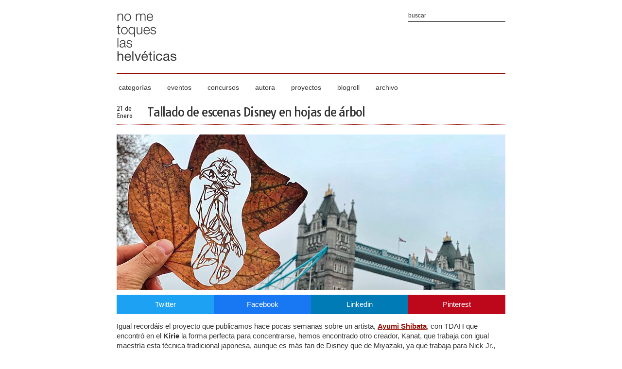

--- FILE ---
content_type: text/html; charset=UTF-8
request_url: http://www.nometoqueslashelveticas.com/2020/12/Kanat-nurtazin-arte-kirie-recorte-hojas.html
body_size: 13551
content:
<!DOCTYPE html>
<html lang='es' xmlns='http://www.w3.org/1999/xhtml' xmlns:b='http://www.google.com/2005/gml/b' xmlns:data='http://www.google.com/2005/gml/data' xmlns:expr='http://www.google.com/2005/gml/expr'>
<head>
<link href='https://www.blogger.com/static/v1/widgets/2944754296-widget_css_bundle.css' rel='stylesheet' type='text/css'/>
<title>Tallado de escenas Disney en hojas de árbol | No me toques las Helvéticas | Blog sobre diseño gráfico y publicidad</title>
<meta content='Tallado de escenas Disney en hojas de árbol' property='og:title'/>
<meta content='Tallado de escenas Disney en hojas de árbol' name='DC.title'/>
<meta content='Kanat Nurtazin artista de Kazajistán experto en el tallado de hojas, imagina la escena y luego recorta con una navaja de afeitar.' name='description'/>
<meta content='Kanat Nurtazin artista de Kazajistán experto en el tallado de hojas, imagina la escena y luego recorta con una navaja de afeitar.' property='og:description'/>
<meta content='Kanat Nurtazin artista de Kazajistán experto en el tallado de hojas, imagina la escena y luego recorta con una navaja de afeitar.' name='DC.description'/>
<meta content='https://blogger.googleusercontent.com/img/b/R29vZ2xl/AVvXsEhk3j4lBEAZzm6Aex9HLnNh1nhsmCOmiPWDBcbwlrgeKnD1QPOyoV6pw_b9GTHaY7RQlkAMWN4G6h59PbSBRFhf4oGdSlMmwtysxgv1VM1-O9qTcup9yxDiEKLZ0YuHprI6lRsNZ8vh3AM/s1600/hojas6.jpg' name='og:image'/>
<meta content='http://www.nometoqueslashelveticas.com/2020/12/Kanat-nurtazin-arte-kirie-recorte-hojas.html' property='og:url'/>
<meta content='summary_large_image' name='twitter:card'/>
<meta content='@laualm' name='twitter:creator'/>
<meta content='https://blogger.googleusercontent.com/img/b/R29vZ2xl/AVvXsEhk3j4lBEAZzm6Aex9HLnNh1nhsmCOmiPWDBcbwlrgeKnD1QPOyoV6pw_b9GTHaY7RQlkAMWN4G6h59PbSBRFhf4oGdSlMmwtysxgv1VM1-O9qTcup9yxDiEKLZ0YuHprI6lRsNZ8vh3AM/s1600/hojas6.jpg' name='twitter:image'/>
<meta content='Kanat Nurtazin artista de Kazajistán experto en el tallado de hojas, imagina la escena y luego recorta con una navaja de afeitar.' name='twitter:description'/>
<meta content='Tallado de escenas Disney en hojas de árbol' name='twitter:title'/>
<meta content='http://www.nometoqueslashelveticas.com/2020/12/Kanat-nurtazin-arte-kirie-recorte-hojas.html' name='twitter:url'/>
<meta content='diseño gráfico, publicidad, helvética, tipografía, blog infografía, identidad corporativa, packaging' name='keywords'/>
<script src='https://nmth.brandalismo.es/related_thumbs.js' type='text/javascript'></script>
<meta content='text/html; charset=UTF-8' http-equiv='Content-Type'/>
<meta content='es' http-equiv='Content-Language'/>
<meta content='es' name='DC.language'/>
<meta content='Laura Pérez Osorio' name='author'/>
<meta content='ueJE-3xlbmr2eliaPXwLwiUdaoXJN99uwHp-0YaxdLE' name='google-site-verification'/>
<meta content='width=device-width, initial-scale=1, maximum-scale=1' name='viewport'/>
<link href='http://www.nometoqueslashelveticas.com/favicon.ico' rel='shortcut icon' type='image/x-icon'/>
<link href='http://www.nometoqueslashelveticas.com' rel='start' title='inicio' type='text/html'/>
<link href='http://www.nometoqueslashelveticas.com/feeds/posts/default?alt=rss' rel='alternate' title=' - RSS' type='application/rss+xml'/>
<link href='http://www.nometoqueslashelveticas.com/feeds/posts/default' rel='alternate' title=' - Atom' type='application/atom+xml'/>
<link href='https://nmth.brandalismo.es/apple-touch-icon.png' rel='apple-touch-icon'/>
<style type='text/css'><!-- /*
<style id='page-skin-1' type='text/css'><!--
*/
--></style>
<style type='text/css'>
.social-share{display:flex;justify-content:space-between;margin:0 0 15px 0}a.social-icon{color:#FFF!important;flex-basis:25%;text-align:center;padding:10px!important;text-decoration:none!important}a.social-icon:hover{background:#940f04!important}a.fb{background:#1877f2!important}a.in{background:#007bb5!important}a.tw{background:#1da1f2!important}a.pn{background:#bd081c!important}
html,body,div,span,applet,object,iframe,h1,h2,h3,h4,h5,h6,p,blockquote,pre,abbr,acronym,address,big,cite,code,del,dfn,em,font,img,a:link,a:hover,a:visited,a:active,ins,kbd,q,s,samp,small,strike,sub,sup,tt,var,u,b,i,center,dl,dt,dd,ol,ul,li,fieldset,form,label,legend,table,caption,tbody,tfoot,thead,tr,th,td{margin:0;padding:0;border:0;outline:none;font-size:100%;vertical-align:baseline;background:transparent;font-family:Arial,sans-serif}*{margin:0;padding:0}body{margin:0;padding:0;color:#333}a:link,a:visited{color:#940f04;text-decoration:underline}a:hover{color:#940f04;text-decoration:none}.clear{clear:both}.justify{text-align:justify}.center{text-align:center}.right{text-align:right}.quote{font-size:180%;font-weight:700}.bottom{margin-bottom:8px}.none{display:none}::selection{background:#940f04;color:#fff}::-moz-selection{background:#940f04;color:#fff}#outer{width:800px;text-align:left;margin:0 auto;padding:0;background:#fff}#main{width:800px;overflow:hidden}#header{position:relative;width:800px;border-bottom:2px solid #940f04;padding:0;margin:20px 0}#header span{display:none}#footer{width:100%;height:300px;font-size:12px;padding:30px 0 15px;margin:0;background:#333}.portada{position:relative;width:800px;height:320px;padding:0;margin:0;z-index:1}.tag{position:absolute;bottom:0;left:275px;background:#940f04;padding:10px;width:250px;z-index:2;text-align:center;filter:alpha(opacity=80);opacity:.8}.tag a{color:#fff;text-decoration:none}.post-title{border-bottom:1px dotted #940f04;padding-bottom:10px;margin-bottom:20px}.fh{display:block;margin-right:30px;float:left;padding:0;color:#333}.fd{font-family:"Tauri",sans-serif;display:block;font-size:12px;text-align:left;font-weight:400}h1,h2{font-family:"Tauri",sans-serif;font-size:24px;letter-spacing:-.05em}h1 a:link,h1 a:visited,h2 a:link,h2 a:visited{font-family:"Tauri",sans-serif;text-decoration:none;color:#333;font-weight:400}h1 a:hover,h2 a:hover{text-decoration:none;color:#aaa}h4{font-size:12px;font-weight:700;line-height:16px;text-transform:uppercase;letter-spacing:-.05em;color:#333;margin:1em 0}.post{padding:0;margin-bottom:20px}.post h4{font-size:12px;line-height:15px;color:#940f04;margin:.25em 0 0;padding:0 0 4px}.post h4 a,.post h4 a:visited,.post h4 strong{display:block;text-decoration:none;color:#17a1c0;font-weight:700}.post h4 strong,.post h4 a:hover{color:#333}.post-body{line-height:20px;margin:10px 0;font-size:15px}.post-body blockquote{line-height:20px}.post-footer{color:#aaa;text-transform:uppercase;letter-spacing:1px;font-size:12px;margin:.75em 0}.post img{border:0;padding:0;margin:0}.post-body img{width:800px;height:auto}.post blockquote{margin:1em 20px}.post blockquote p{margin:.75em 0}.alt1 li{margin-bottom:10px}.jump-link a,.jump-link a:visited{text-decoration:none;font-size:13px;line-height:15px;color:#940f04;font-weight:700;letter-spacing:-.05em}#post-footer-info{overflow:auto;width:800px;border-bottom:1px dotted #940f04;padding-bottom:10px}#post-footer-tag{float:left;font:400 11px Arial,sans-serif;color:#333}#post-footer-comment{float:right}#post-footer-tag a:link,#post-footer-comment a:link{font:400 11px Arial,sans-serif;color:#333;text-decoration:none}#post-footer-tag a:hover,#post-footer-comment a:hover{color:#aaa;text-decoration:underline}#related-posts h3{font:400 16px Tauri,sans-serif;letter-spacing:-.05em;color:#333;margin:0 0 10px;padding:0;width:800px}#related-posts{text-transform:none;margin:0;padding:0}.related{position:relative;padding:0;float:left;margin:0 3px}.related-text a:hover{background:#940f04;color:#fff;filter:alpha(opacity=90);opacity:.9}.related-text a{position:absolute;left:0;top:0;width:220px;height:64px;padding:20px;border:0;margin:0;font:400 16px Tauri,sans-serif}.related-text a span{visibility:hidden}.related-text a:hover span{visibility:visible}.thumbrel{height:104px;overflow:hidden}#comments{margin:0;padding:0;font-size:12px;line-height:20px;color:#333}.comment-link{text-transform:lowercase}#comments-block .avatar-image-container img{display:none}#comentar h3{font:400 16px Tauri,sans-serif;letter-spacing:-.05em;color:#333;margin:0 0 10px;padding:0;width:800px}#footer-sub{width:800px;padding:0;margin:0 auto}#footer a{text-decoration:none;color:#fff}#footer a:hover{text-decoration:underline;color:#fff}#footer1{width:260px;float:left}#HTML2{width:260px;float:left;margin-left:10px}#footer3{width:260px;float:right}#HTML1,#PopularPosts1{width:260px;margin-top:15px}#footer h3{color:#fff;font:400 14px Tauri,sans-serif;margin-bottom:10px}#footer ul{list-style:none;margin:0;padding:0}#footer li{text-indent:0;margin:0 0 10px 15px;padding:0}.rs{border:0;padding:0;margin:0}.rrss img{border:0;padding:0;margin:0;margin-bottom:15px}.tw,.fb,.gp,.in,.tu,.bg,.tb,.bt,.pn{width:32px;margin-right:3px;background:url(https://blogger.googleusercontent.com/img/b/R29vZ2xl/AVvXsEhHi1-fR9ccYjzHY7eZhQkNKaPR8PzIabbM9Sh9GB4Rzr6O4Hu3ZRdl7k-RF4sUu2WQyEzK6hKeQXeOhFcPxa2jKxvV6xOCAuZWFnUOqHDoDD4vUZiCRzznAF-6jPB6-702Dl8auPkiZ6c/s1600/redes-sociales.png)}.tw{background-position:0 0}.fb{background-position:-32px 0}.gp{background-position:-64px 0}.in{background-position:-96px 0}.tu{background-position:-128px 0}.bg{background-position:-160px 0}.tb{background-position:-192px 0}.bt{background-position:-224px 0}.pn{background-position:-256px 0}.sharecount{float:left;margin:0 6px 0 0;padding:0;background:#f2f2f2;width:64px;height:32px;font:700 14px Tauri,sans-serif;color:#aaa;text-align:center;line-height:32px}.ftw,.ffb,.fin,.fpn,.frss{width:32px;margin-right:10px;background:url(https://blogger.googleusercontent.com/img/b/R29vZ2xl/AVvXsEg4wSXaDZ37eBQjX4Xa7hSznB44nKCCLR0nNQThgeATHrcZqG9OC_J4aljJ-1sLXzOsVTeeL_s_NJx9DDVF6X_IKEWyqakH1j8_V16rzJ7T4RLyRDNyv18IOs0Wlsb4G5m1tyIJWRUbe2w/s1600/footer-rss.png)}.ftw{background-position:0 0}.ffb{background-position:-32px 0}.fin{background-position:-64px 0}.fpn{background-position:-96px 0}.frss{background-position:-128px 0}#header-rrss{float:right;position:relative;top:-10px;right:0}.htw,.hfb{width:32px;background:url(https://blogger.googleusercontent.com/img/b/R29vZ2xl/AVvXsEhTCgJ7a50J2UiT8vXQbftAFOCjFWXcyWMxfeMetxM3xiZSD6ulbP3ZTVF8UPzOZ8cNjwDqESAjzQmTa50qEWSkZaGlMLHTjvn22bZkAByzH1_WJDROvL0y7oyo4LGNe2_c6yHsx-MCHdE/s1600/icon-rss.png)}.htw{background-position:0 0}.hfb{background-position:-32px 0}.menu{width:800px;padding:0;margin:0;list-style:none;position:relative;font-family:Arial,sans-serif}.menu li.t{display:block;float:left;position:relative}.menu li a.t_link{display:block;float:left;margin:0 4px;color:#333;text-decoration:none;font-size:14px;font-weight:400;padding:0;cursor:pointer}.menu li a.t_link span{float:left;display:block;padding:0}.menu li a.t_link span.d{float:left;display:block;padding:0 25px 10px 0}.menu li a.t_link:hover,.menu li:hover > a.t_link{color:#940f04}.menu table{border-collapse:collapse;width:0;height:0;position:absolute;top:0;left:0}.menu a:hover{visibility:visible}.menu li:hover{position:relative;z-index:200}.menu ul,.menu :hover ul ul,.menu :hover ul :hover ul ul,.menu :hover ul :hover ul :hover ul ul,.menu :hover ul :hover ul :hover ul :hover ul ul{position:absolute;left:-9999px;top:-9999px;width:0;height:0;margin:0;padding:0;list-style:none}.menu :hover ul.sub{left:0;top:25px;background:#fff;padding:0;width:auto;height:auto;font-weight:400;filter:alpha(opacity=90);opacity:.9}.menu :hover ul.sub li{display:block;position:relative;float:left;width:160px;border-top:1px dotted #940f04;margin-bottom:0}.menu :hover ul.sub li a{display:block;height:auto;font-size:12px;padding:5px 4px;color:#333;text-decoration:none}.menu :hover ul.sub li a:hover{color:#940f04}#blog-pager{width:800px;height:40px}#blog-pager-newer-link{float:left}#blog-pager-older-link{float:right}#blog-pager a,#blog-pager a:visited{text-decoration:none;font-size:13px;color:#333;font-weight:400;letter-spacing:-.05em}#blog-pager a:hover,.jump-link a:hover{text-decoration:underline;color:#aaa}.status-msg-wrap{font-size:13px;width:800px;margin:0;position:relative}.status-msg-border{border:0;width:100%;position:relative}.status-msg-bg{background:#fff;width:100%;position:relative;z-index:1}.status-msg-body{text-align:left;padding:.3em 0;width:100%;position:absolute;z-index:4}.status-msg-hidden{visibility:hidden;padding:10px 0}.status-msg-wrap a{padding:0;text-decoration:underline}#feedtext{background:#fff;width:250px;padding:5px;border:0;font:400 12px Arial,sans-serif;color:#333}#searchtext{position:absolute;top:0;right:0;background:#fff;width:200px;padding:5px 0;border:0;border-bottom:1px solid #333;font:400 12px Arial,sans-serif;color:#333}.submit{display:none}#contenido{width:260px;margin:0;padding:0;background:#333}#nombre,#e-mail{font:400 12px Arial;background:#fff;width:250px;padding:5px;border:0;color:#333}#nombre{margin:0 0 10px}#comentario{background:#fff;padding:5px;border:0;width:250px;height:50px;color:#333;font:400 12px Arial;margin:10px 0}#enviar{background:#940f04;font:700 12px Arial;border:0;color:#fff;padding:5px}#enviado{line-height:20px;font-size:12px;color:#fff}label.error{color:#940f04;padding:5px;font:400 10px Tahoma;background:#fcc;margin:0;border:0}@media only screen and (min-width:670px) and (max-width: 990px){#outer{width:670px;text-align:left;margin:0 auto;padding:0 0 20px}#main{width:670px;clear:both;overflow:hidden}#header{position:relative;width:670px;border-bottom:2px solid #940f04;padding-bottom:10px;margin:20px 0}#footer{width:100%;height:340px;font-size:12px;padding:30px 0 15px;margin:0;background:#333}#footer-sub{width:670px;padding:0;margin:0 auto}#footer1{width:200px;float:left}#HTML2{width:200px;float:left;margin-left:5px}#footer3{width:260px;float:right}#HTML1,#PopularPosts1{width:200px;margin-top:15px}#header-rrss{display:none}.menu li a.t_link{display:block;float:left;margin:0;color:#333;text-decoration:none;font-size:13px;font-weight:400;padding:0 3px;cursor:pointer}.portada{position:relative;max-width:670px;height:268px;padding:0;margin:0;z-index:1}.tag{position:absolute;bottom:0;left:235px;background:#940f04;padding:10px;width:200px;z-index:2;text-align:center;filter:alpha(opacity=80);opacity:.8}#blog-pager{width:670px;height:40px}.post-body img{max-width:670px;height:auto}.post-body iframe{max-width:670px;height:auto}.blogger-iframe-colorize{max-width:670px;height:280px}.status-msg-wrap{font-size:13px;width:670px;margin:0;position:relative}#post-footer-info{overflow:auto;width:670px;border-bottom:1px dotted #940f04;padding-bottom:10px}#comentar h3{font:400 16px Tauri,sans-serif;letter-spacing:-.05em;color:#333;margin:0 0 10px;padding:0;width:670px}#related-posts h3{font:400 16px Tauri,sans-serif;letter-spacing:-.05em;color:#333;margin:0 0 10px;padding:0;width:670px}.related{position:relative;padding:0;float:left;margin:0 4px}.thumbrel{width:215px;height:86px;overflow:hidden}.related-text a{position:absolute;left:0;top:0;width:195px;height:66px;padding:10px;border:0;margin:0;font:400 12px Tauri,sans-serif}}@media only screen and (min-width:480px) and (max-width: 669px){#outer{width:480px;text-align:left;margin:0 auto;padding:0 0 20px}#main{width:480px;clear:both;overflow:hidden}#header{position:relative;width:480px;border-bottom:2px solid #940f04;padding-bottom:10px;margin:20px 0}#footer{width:100%;height:580px;font-size:12px;padding:30px 0 15px;margin:0;background:#333}#footer-sub{width:480px;padding:0;margin:0 auto}#footer1{width:240px;float:left;margin:0 auto 20px}#footer2{width:240px;float:right;margin:0 auto 20px}#footer3{width:260px;float:none;margin:0 auto;clear:both}#HTML2{float:none;margin:0}#HTML1,#PopularPosts1{margin-top:15px}#header-rrss{display:none}.menu li a.t_link{display:block;float:left;margin:0;color:#333;text-decoration:none;font-size:12px;font-weight:400;padding:0;cursor:pointer}.portada{position:relative;max-width:480px;height:192px;padding:0;margin:0;z-index:1}.tag{position:absolute;bottom:0;left:140px;background:#940f04;padding:10px;width:180px;z-index:2;text-align:center;filter:alpha(opacity=80);opacity:.8}#blog-pager{width:480px;height:40px}.post-body img{max-width:480px;height:auto}.post-body iframe{max-width:480px;height:auto}.blogger-iframe-colorize{max-width:480px;height:280px}.status-msg-wrap{font-size:13px;width:480px;margin:0;position:relative}#post-footer-info{overflow:auto;width:480px;border-bottom:1px dotted #940f04;padding-bottom:10px}#comentar h3{font:400 16px Tauri,sans-serif;letter-spacing:-.05em;color:#333;margin:0 0 10px;padding:0;width:480px}#related-posts h3{font:400 16px Tauri,sans-serif;letter-spacing:-.05em;color:#333;margin:0 0 10px;padding:0;width:480px}.related{position:relative;padding:0;float:left;margin:0 3px}.related img{max-width:153px;height:66px}.thumbrel{width:153px;height:66px;overflow:hidden}.related-text a{position:absolute;left:0;top:0;width:133px;height:46px;padding:10px;border:0;margin:0;font:400 12px Tauri,sans-serif}}@media only screen and (min-width:1px) and (max-width: 479px){#outer{width:300px;text-align:left;margin:0 auto;padding:0 0 20px}#main{width:300px;clear:both;overflow:hidden}#header{position:relative;width:300px;border-bottom:2px solid #940f04;padding-bottom:10px;margin:20px 0}#searchtext,#header-rrss{display:none}#footer{width:100%;height:840px;font-size:12px;padding:30px 0 15px;margin:0;background:#333}#footer-sub{width:300px;padding:0;margin:0 auto}#footer1{width:260px;float:none;margin:0 auto 20px}#footer2{width:260px;float:none;margin:0 auto 20px}#footer3{width:260px;float:none;margin:0 auto}#HTML2{float:none;margin:0}#HTML1,#PopularPosts1{margin-top:15px}#header-rrss,.bt,.tb,.menu{display:none}.portada{position:relative;max-width:300px;height:120px;padding:0;margin:0;z-index:1}.tag{position:absolute;bottom:0;left:110px;background:#940f04;padding:10px;width:180px;z-index:2;text-align:center;filter:alpha(opacity=80);opacity:.8}#blog-pager{width:300px;height:40px}.post-body img{max-width:300px;height:auto}.post-body iframe{max-width:300px;height:auto}.blogger-iframe-colorize{max-width:300px;height:280px}.status-msg-wrap{font-size:13px;width:300px;margin:0;position:relative}#post-footer-info{overflow:auto;width:300px;border-bottom:1px dotted #940f04;padding-bottom:10px}#comentar h3{font:400 16px Tauri,sans-serif;letter-spacing:-.05em;color:#333;margin:0 0 10px;padding:0;width:300px}#related-posts h3{font:400 16px Tauri,sans-serif;letter-spacing:-.05em;color:#333;margin:0 0 10px;padding:0;width:300px}.related{position:relative;padding:0;float:left;margin:0 2px}.thumbrel{width:96px;height:38px;overflow:hidden}.related-text a{position:absolute;left:0;top:0;width:86px;height:28px;padding:5px;border:0;margin:0;font:400 12px Tauri,sans-serif}a.social-icon{font-size:12px!important}.fh{margin-right:10px;margin-bottom:10px}}
</style>
<script>
	//<![CDATA[
		function date_replace(date) {
			var da = date.split('.');
			var day = da[1], mon = da[0], year = da[2];
			var month = ['0','Enero','Febrero','Marzo','Abril','Mayo','Junio','Julio','Agosto','Septiembre','Octubre','Noviembre','Diciembre'];
          document.write("<div class='fd'>"+day+" de</div> <div class='fd'>"+month[mon]+"</div> ");
		}
	//]]>
</script>
<script type='text/javascript'>

  var _gaq = _gaq || [];
  _gaq.push(['_setAccount', 'UA-950506-4']);
  _gaq.push(['_trackPageview']);

  (function() {
    var ga = document.createElement('script'); ga.type = 'text/javascript'; ga.async = true;
    ga.src = ('https:' == document.location.protocol ? 'https://ssl' : 'http://www') + '.google-analytics.com/ga.js';
    var s = document.getElementsByTagName('script')[0]; s.parentNode.insertBefore(ga, s);
  })();

</script>
<!--<link href='https://www.blogger.com/dyn-css/authorization.css?targetBlogID=6129970610948651846&amp;zx=b9deb32f-8211-4208-a911-a1247092f0de' media='none' onload='if(media!=&#39;all&#39;)media=&#39;all&#39;' rel='stylesheet'/><noscript><link href='https://www.blogger.com/dyn-css/authorization.css?targetBlogID=6129970610948651846&amp;zx=b9deb32f-8211-4208-a911-a1247092f0de' rel='stylesheet'/></noscript>
<meta name='google-adsense-platform-account' content='ca-host-pub-1556223355139109'/>
<meta name='google-adsense-platform-domain' content='blogspot.com'/>

</head>--> </head>
<body>
<div id='outer'>
<div id='main'>
<!-- INICIO DE LA CABECERA -->
<div id='header'>
<a href='http://www.nometoqueslashelveticas.com' rel='home' title='no me toques las helvéticas'><img alt='no me toques las helvéticas' height='118' src='https://blogger.googleusercontent.com/img/b/R29vZ2xl/AVvXsEirk28hUORlX9Ew_jFJox8TLTlcECXChxAFpvW6IWvmWujY2WXxjPf5L4msPrTEuBkpw1tFWNh7ql0AEsHunMcK99B3HCSjRncZEn2MwpTlgzj7j5vUlAxXRwBA51l9lqLxvTnVsp1pjhA/s1600/header.png' title='no me toques las helvéticas' width='124'/></a>
<h2><span>no me toques las helvéticas</span></h2>
<form action='/search' class='bottom' id='searchform' method='get' name='searchform'>
<input id='searchtext' name='q' onblur='if (this.value == &#39;&#39;) {this.value = &#39;buscar&#39;;}' onfocus='if (this.value == &#39;buscar&#39;) {this.value = &#39;&#39;;}' title='Introduce la palabra y pulsa la tecla Intro' type='text' value='buscar'/>
<input class='submit' type='submit' value=''/>
</form>
</div>
<!-- FIN DE LA CABECERA -->
<!-- INICIO DEL MENU -->
<ul class='menu'>
<li class='t'><a class='t_link' href='#' title='categorías'><span class='d'>categorías</span></a>
<!--[if lte IE 6]><table><tr><td><![endif]-->
<ul class='sub'>
<li><a href='http://www.nometoqueslashelveticas.com/search/label/dise%C3%B1o%20gr%C3%A1fico' title='Categoría diseño gráfico'>diseño gráfico</a></li>
<li><a href='http://www.nometoqueslashelveticas.com/search/label/identidad%20corporativa' title='Categoría identidad corporativa'>identidad corporativa</a></li>
<li><a href='http://www.nometoqueslashelveticas.com/search/label/packaging' title='Categoría packaging'>packaging</a></li>
<li><a href='http://www.nometoqueslashelveticas.com/search/label/tipograf%C3%ADa' title='Categoría tipografía'>tipografía</a></li>
<li><a href='http://www.nometoqueslashelveticas.com/search/label/publicidad' title='Categoría publicidad'>publicidad</a></li>
<li><a href='http://www.nometoqueslashelveticas.com/search/label/ilustraci%C3%B3n' title='Categoría ilustración'>ilustración</a></li>
<li><a href='http://www.nometoqueslashelveticas.com/search/label/audiovisual' title='Categoría audiovisual'>audiovisual</a></li>
<li><a href='http://www.nometoqueslashelveticas.com/search/label/fotograf%C3%ADa' title='Categoría fotografía'>fotografía</a></li>
<li><a href='http://www.nometoqueslashelveticas.com/search/label/infograf%C3%ADa' title='Categoría infografía'>infografía</a></li>
<li><a href='http://www.nometoqueslashelveticas.com/search/label/Online' title='Categoría online'>online</a></li>
<li><a href='http://www.nometoqueslashelveticas.com/search/label/editorial' title='Categoría editorial'>editorial</a></li>
<li><a href='http://www.nometoqueslashelveticas.com/search/label/dise%C3%B1o%20industrial' title='Categoría diseño industrial'>diseño industrial</a></li>
<li><a href='http://www.nometoqueslashelveticas.com/search/label/arte' title='Categoría arte'>arte</a></li>
</ul>
<!--[if lte IE 6]></td></tr></table></a><![endif]-->
</li>
<li class='t'><a class='t_link' href='http://www.nometoqueslashelveticas.com/search/label/eventos' title='Categoría de eventos'><span class='d'>eventos</span></a></li>
<li class='t'><a class='t_link' href='http://www.nometoqueslashelveticas.com/search/label/concursos' title='Categoría de concursos'><span class='d'>concursos</span></a></li>
<li class='t'><a class='t_link' href='http://www.nometoqueslashelveticas.com/p/autora.html' title='Quién es Laura Pérez'><span class='d'>autora</span></a></li>
<li class='t'><a class='t_link' href='http://www.nometoqueslashelveticas.com/search/label/proyectos' title='Conoce mis proyectos'><span class='d'>proyectos</span></a></li>
<li class='t'><a class='t_link' href='http://www.nometoqueslashelveticas.com/p/blogroll.html' title='Blogs que me gustan'><span class='d'>blogroll</span></a></li>
<li class='t'><a class='t_link' href='http://www.nometoqueslashelveticas.com/p/archivo.html' title='Ver archivo por años'><span class='d'>archivo</span></a></li>
</ul>
<div class='clear'></div>
<!-- FIN DEL MENU -->
<br/>
<!-- INICIO DE LAS ENTRADAS -->
<div class='main section' id='nomain'><div class='widget Blog' data-version='1' id='Blog1'>
<div class='blog-posts'>
<!--Can't find substitution for tag [adStart]-->
<div class='post'><div class='post-title'><div class='fh'><script>date_replace('1.21.2021');</script></div>
<h1><a class='shareme' href='http://www.nometoqueslashelveticas.com/2020/12/Kanat-nurtazin-arte-kirie-recorte-hojas.html' title='Tallado de escenas Disney en hojas de árbol'>Tallado de escenas Disney en hojas de árbol</a></h1>
</div>
<div class='clear'></div>
<div class='portada'>
<a href='http://www.nometoqueslashelveticas.com/2020/12/Kanat-nurtazin-arte-kirie-recorte-hojas.html' title='Tallado de escenas Disney en hojas de árbol'><img alt='Tallado de escenas Disney en hojas de árbol' class='portada' height='320' src='https://1.bp.blogspot.com/-pcFCWf1pDnI/X9Sh3kLwhGI/AAAAAAAB1Gw/Bi_uOUZVPnk8v-IiAp-RsrrrqMRorppcgCLcBGAsYHQ/s1600/hojasP.jpg' title='Tallado de escenas Disney en hojas de árbol' width='800'/></a>
</div>
<div class='post-body'>
<div class='social-share'>
<a class='social-icon tw' href='//twitter.com/intent/tweet?text=Tallado de escenas Disney en hojas de árbol http://www.nometoqueslashelveticas.com/2020/12/Kanat-nurtazin-arte-kirie-recorte-hojas.html vía @laualm' target='_blank' title='Compartir en Twitter - Tallado de escenas Disney en hojas de árbol'>Twitter</a>
<a class='social-icon fb' href='http://www.facebook.com/share.php?u=http://www.nometoqueslashelveticas.com/2020/12/Kanat-nurtazin-arte-kirie-recorte-hojas.html' target='_blank' title='Compartir en Facebook - Tallado de escenas Disney en hojas de árbol'>Facebook</a>
<a class='social-icon in' href='http://www.linkedin.com/shareArticle?url=http://www.nometoqueslashelveticas.com/2020/12/Kanat-nurtazin-arte-kirie-recorte-hojas.html&mini=true' target='_blank' title='Compartir en Linkedin - Tallado de escenas Disney en hojas de árbol'>Linkedin</a>
<a class='social-icon pn' href='http://pinterest.com/pin/create/link/?url=http://www.nometoqueslashelveticas.com/2020/12/Kanat-nurtazin-arte-kirie-recorte-hojas.html' target='_blank' title='Compartir en Pinterest - Tallado de escenas Disney en hojas de árbol'>Pinterest</a>
</div>
<div>Igual recordáis el proyecto que publicamos hace pocas semanas sobre un artista,&nbsp;<b><a href="http://www.nometoqueslashelveticas.com/2020/10/arte-hojas.html" target="_blank">Ayumi Shibata</a></b>, con TDAH que encontró en el <b>Kirie</b> la forma perfecta para concentrarse, hemos encontrado otro creador, Kanat, que trabaja con igual maestría esta técnica tradicional japonesa, aunque es más fan de Disney que de&nbsp;Miyazaki, ya que trabaja para&nbsp;Nick Jr., Nickelodeon y, por supuesto, Disney.</div><b><div><b><br /></b></div>Kanat Nurtazin</b> es un artista multidisciplinar de Kazajistán, tan multidisciplinar es, que en 2014 lanzó un proyecto "<b><a href="https://www.instagram.com/explore/tags/100methodsofdrawing/" target="_blank">100 methods of drawing</a></b>" en el que experimentaba con distintas técnicas y fue, justamente, ahí donde descubrió la técnica del tallado de hojas.<div><br /></div><a name="more"></a><div>Comienza su obra imaginando lo que quiere plasmar, después pega la hoja en un papel grueso para darle más firmeza y durabilidad, dibuja a mano sobre el papel la escena y luego la recorta con una navaja de afeitar, pero la obra no está terminada hasta que encuentra un marco natural para exponerla y fotografiarla.</div><div><br /></div><div>En su cuenta de <b><a href="https://www.instagram.com/kanat_n/" target="_blank">instagram</a></b> podéis ver sus nuevos trabajos y el resto de técnicas que practica.</div><div>&nbsp; 


<img src="https://blogger.googleusercontent.com/img/b/R29vZ2xl/AVvXsEhk3j4lBEAZzm6Aex9HLnNh1nhsmCOmiPWDBcbwlrgeKnD1QPOyoV6pw_b9GTHaY7RQlkAMWN4G6h59PbSBRFhf4oGdSlMmwtysxgv1VM1-O9qTcup9yxDiEKLZ0YuHprI6lRsNZ8vh3AM/s1600/hojas6.jpg" width="800" /><img src="https://blogger.googleusercontent.com/img/b/R29vZ2xl/AVvXsEic2zV7AFWlZgUQrrugDpJWw5oCGXaCKhKpz7-7nGUPkJz_lR_NNvWWDziFGJv2XOD3jg7AqWkxrP7rbIEl6S2ul6Hu1KLXCP-Lk50xTZs15J8UpxMPiZFA6PknezIK_M8gxCOW7HMPht4/s1600/hojas7.jpg" width="800" />
<img src="https://blogger.googleusercontent.com/img/b/R29vZ2xl/AVvXsEjRPDAsrDcujVWHAshahhJmvZpD8uTk87C4YvIQwaM0TUN3q7OEHWiDYtH6HU9hlWnD3ZWNhegr8Fp8a2CUFPuJtXDVWz82f9gp-Uo2DYqZ79C6iUiy1-56WhF6NzstEXZGT7-5aZo6Zug/s1600/hojas2.jpg" width="800" />
<img src="https://blogger.googleusercontent.com/img/b/R29vZ2xl/AVvXsEh4e5AztUW0aYhg0eKBlYBKo61qeKpD7c2EVjxUfkuTybuTwuEut9QhE_fGqdUTnC__sTw7JdLDbIZvP8rEAa_XOqv7pXDMdnN1j13Xrp6DaHukPdyIHiDXNHaBpwk12FYdvFquYKbiYG8/s1600/hojas3.jpg" width="800" />
<img src="https://blogger.googleusercontent.com/img/b/R29vZ2xl/AVvXsEhNoQM8hp7PIc1wx2t1rkYGBcaJb-3MO1ZXvVZ618OQSX-21dcjorJOf-v0ibsRzzQ-iHAQI2HNgjk7RYz12FArsnrHvogUOvVH543wdtqry6APM6WVVS3STbUv9SKjZILAUY2p9_O-UV4/s1600/hojas4.jpg" width="800" />
<img src="https://blogger.googleusercontent.com/img/b/R29vZ2xl/AVvXsEjwSxPHkmgUORiqt8SG6XdZGYw7okJ-Q2JJZBYtiwk5tCaYDdDt2o0DDogKqHX3aSKEayQlxhlTPyN5z27sGdinvGdQR1AfD1yXQ2fXxPmvdEfDNrSb8mqIxFn4LyNPu_E-l6DgnK9ZjQo/s1600/hojas5.jpg" width="800" />
<img src="https://blogger.googleusercontent.com/img/b/R29vZ2xl/AVvXsEgEXyOUJ85p6_VgSdigrhb7uYCJbahLbiNPBrLU1jj85GN6HUvcfXP7pa1YrN4YiVqkL69z4qQWNjrrRJhwLmjtRzYLqqLge01eo8_9GJYW8SwoxNWrCMN60ntYWbY_20NzV1pDVDlGmJs/s1600/hojas8.jpg" width="800" />
<img src="https://blogger.googleusercontent.com/img/b/R29vZ2xl/AVvXsEi02q0Gt445ptQjzgPYkK6B3PxrzdD2jgjFx0QwcuNUCSbNhh99bQ7A21QJUHuH59YSvsGSA1AHm4lAFmxGAFIZopfdfyMycpC2v8QKKpbFW7vBfVUmnPK0j8C_YupdFeK4gqlMLzPpSB4/s1600/hojas9.jpg" width="800" />
<img src="https://blogger.googleusercontent.com/img/b/R29vZ2xl/AVvXsEi8exYz9QE2Q9DiJA36l0EFpu3U8btzc5Zl_LiEK34Y82SgoOt2RIH5549IyBRNacMFzqVCVPt-rURbX2zqsdIAF7g-ZBpfZG6J_H7OGTNVrBc9UB4GSmC7RKOwoJ083jcLPXNK3wAY-9s/s1600/hojas91.jpg" width="800" /><br />

Vía: <b><a href="https://www.20minutos.es/gonzoo/noticia/kanat-nurtazin-hojas-obras-de-arte-3617735/0/" target="_blank">20 minutos</a></b></div>
</div>
<div class='clear'></div>
<br/>
<div id='post-footer-info'>
<div id='post-footer-tag'>
<p>Publicado por Laura Pérez Osorio</p>
<p>Etiqueta <a href='http://www.nometoqueslashelveticas.com/search/label/arte' rel='tag' title='arte'>arte</a></p>
</div>
<div id='post-footer-comment'>
<p><a class='comment-link' href='http://www.nometoqueslashelveticas.com/2020/12/Kanat-nurtazin-arte-kirie-recorte-hojas.html#comentar' title='comenta'>3 comentarios</a></p>
</div>
</div>
<div class='clear'></div>
<br/>
<div id='related-posts'>
<script src='/feeds/posts/default/-/arte?alt=json-in-script&callback=related_results_labels_thumbs&max-results=5' type='text/javascript'></script>
<script type='text/javascript'>
var currentposturl="http://www.nometoqueslashelveticas.com/2020/12/Kanat-nurtazin-arte-kirie-recorte-hojas.html";
var maxresults=3;
var relatedpoststitle="Posts relacionados";
removeRelatedDuplicates_thumbs();
printRelatedLabels_thumbs();
</script>
</div>
<div class='clear'></div>
</div>
<div class='comments' id='comments'>
<a name='comments'></a>
<div id='comentar'><h3>Lo que otros han dicho de este post</h3></div>
<div id='Blog1_comments-block-wrapper'>
<dl class='avatar-comment-indent' id='comments-block'>
<dt>Anónimo ha comentado...</dt>
<dd><p>Estaba leyendo un foro con consejos sobre servicios digitales en España - estaba buscando algo fácil de usar por la noche. <a href="https://jokerbet-online.com" rel="nofollow">JokerBet</a> fue mencionado repetidamente allí. Decidí probarlo - la plataforma es realmente cómoda, adaptada y agradable de usar.<br /><br /></p></dd>
<dd><a href='http://www.nometoqueslashelveticas.com/2020/12/Kanat-nurtazin-arte-kirie-recorte-hojas.html?showComment=1747231997214#c6574562293882348619' title='Enlace permanente al comentario'>14 de mayo de 2025 a las 16:13</a></dd>
<br/>
<dt><a href='https://www.blogger.com/profile/04032699963805240930' rel='nofollow' target='_blank' title='Riki Maru'>Riki Maru</a> ha comentado...</dt>
<dd><p>Me encanta descubrir artistas así, que logran concentrarse a través de técnicas tan delicadas como el tallado en hojas. Justo por eso me identifiqué: cuando necesito desconectar y enfocar mi mente en algo más ligero, entro a <a href="https://plinko.org.mx" rel="nofollow">plinko</a>, donde además dan bonos especiales para México. El juego es visualmente simple pero atrapante, como una especie de meditación con fichas rebotando. Es mi forma rápida de relajarme cuando no tengo tiempo para algo más profundo.<br /><br /><br /><br /><br /><br /><br /><br /><br /></p></dd>
<dd><a href='http://www.nometoqueslashelveticas.com/2020/12/Kanat-nurtazin-arte-kirie-recorte-hojas.html?showComment=1751804010396#c4079224922077827505' title='Enlace permanente al comentario'>6 de julio de 2025 a las 14:13</a></dd>
<br/>
<dt><a href='https://www.blogger.com/profile/06694338916199775179' rel='nofollow' target='_blank' title='nazaretalazareta'>nazaretalazareta</a> ha comentado...</dt>
<dd><p>&#161;Buenas tardes! Me topé con <a href="https://melbetar1.com/" rel="nofollow">https://melbetar1.com/</a> por un banner en una página que estaba leyendo. Entré para ver de qué se trataba y terminé quedándome mucho más de lo planeado. Lo curioso fue que conocí a una mujer que arrancó con comentarios vulgares desde el primer momento. Yo le respondí igual y la charla se volvió cada vez más atrevida. Cuando me contó que era de Argentina, todo cerró: el humor directo y sin filtro era típico de allá. Fue una experiencia inesperada, pero que me dejó enganchado.</p></dd>
<dd><a href='http://www.nometoqueslashelveticas.com/2020/12/Kanat-nurtazin-arte-kirie-recorte-hojas.html?showComment=1759420571611#c3557510177306407268' title='Enlace permanente al comentario'>2 de octubre de 2025 a las 17:56</a></dd>
<br/>
</dl>
</div>
<p class='comment-footer'>
<div class='comment-form'>
<div id='comentar'><h3>Pues a mi me parece que:</h3></div>
<p style='width:800px'>
</p>
<a href='https://www.blogger.com/comment/frame/6129970610948651846?po=2283361713557944496&hl=es&saa=85391&origin=http://www.nometoqueslashelveticas.com' id='comment-editor-src' style='display: none'></a>
<iframe allowtransparency='true' class='blogger-iframe-colorize' frameborder='0' height='275' id='comment-editor' scrolling='auto' src='' width='820'></iframe>
<script type="text/javascript" src="https://www.blogger.com/static/v1/jsbin/2210189538-iframe_colorizer.js"></script>
</div>
</p>
</div>
<!--Can't find substitution for tag [adEnd]-->
</div>
<div id='blog-pager'>
<div id='blog-pager-newer-link'><a href='http://www.nometoqueslashelveticas.com/2020/12/fotografias-equipamiento-batalla.html' title='Entrada más reciente'>&#8592; Posts nuevos</a></div>
<div id='blog-pager-older-link'><a href='http://www.nometoqueslashelveticas.com/2020/12/feroces-tazas-animales-peligro-extincion.html' title='Entrada antigua'>Posts antiguos &#8594;</a></div>
</div>
<div class='clear'></div>
<div class='post-feeds'>
</div>
</div></div>
</div>
</div>
<div class='clear'></div>
<!-- INICIO DE FOOTER -->
<div id='footer'>
<div id='footer-sub'>
<div class='footer section' id='footer1'><div class='widget HTML' data-version='1' id='HTML4'>
<a rel="nofollow" href='http://www.twitter.com/laualm' title='Sigue a @Laualm en Twitter' target='_blank'><img alt='Sigue a @Laualm en Twitter' title='Sigue a @Laualm en Twitter' class='ftw' height='32' src='https://blogger.googleusercontent.com/img/b/R29vZ2xl/AVvXsEgaiVQBXl4OOKl96VKaPTDvWKp-rqItNekxzfRLKECcW42JjCHKRaLvsdZVyD2WPkaU3P3k8S9wGh6wTqYUg5JylLinWEBtWQMEp1YLizYxIOgthKrohYeC0ouEIwZVeD4H6QAF6UFHM8Q/s1600/px.png'  width='32'/></a> <a rel="nofollow" href='http://www.facebook.com/nometoqueslashelveticas' title='No me toques las helvéticas en Facebook' target='_blank'><img alt='Sigue No me toques las helvéticas en Facebook' title='Sigue No me toques las helvéticas en Facebook' class='ffb' height='32' src='https://blogger.googleusercontent.com/img/b/R29vZ2xl/AVvXsEgaiVQBXl4OOKl96VKaPTDvWKp-rqItNekxzfRLKECcW42JjCHKRaLvsdZVyD2WPkaU3P3k8S9wGh6wTqYUg5JylLinWEBtWQMEp1YLizYxIOgthKrohYeC0ouEIwZVeD4H6QAF6UFHM8Q/s1600/px.png' width='32'/></a> <a  rel="nofollow" href='http://www.linkedin.com/in/laualm' title='Laura Pérez en Linkedin' target='_blank'><img alt='Sigue a Laura Perez en Linkedin' title='Sigue a Laura Pérez en Linkedin' class='fin' height='32' src='https://blogger.googleusercontent.com/img/b/R29vZ2xl/AVvXsEgaiVQBXl4OOKl96VKaPTDvWKp-rqItNekxzfRLKECcW42JjCHKRaLvsdZVyD2WPkaU3P3k8S9wGh6wTqYUg5JylLinWEBtWQMEp1YLizYxIOgthKrohYeC0ouEIwZVeD4H6QAF6UFHM8Q/s1600/px.png' width='32'/></a> <a  rel="nofollow" href='http://pinterest.com/laualm/' title='Laura Pérez en Pinterest' target='_blank'><img alt='Sigue a Laura Perez en Pinterest' title='Sigue a Laura Pérez en Pinterest' class='fpn' height='32' src='https://blogger.googleusercontent.com/img/b/R29vZ2xl/AVvXsEgaiVQBXl4OOKl96VKaPTDvWKp-rqItNekxzfRLKECcW42JjCHKRaLvsdZVyD2WPkaU3P3k8S9wGh6wTqYUg5JylLinWEBtWQMEp1YLizYxIOgthKrohYeC0ouEIwZVeD4H6QAF6UFHM8Q/s1600/px.png' width='32'/></a> <a rel="nofollow" href='http://www.nometoqueslashelveticas.com/feeds/posts/default' title='RSS de No me toques las helvéticas' target='_blank'><img alt='RSS de No me toques las helvéticas' title='RSS de No me toques las helvéticas' class='frss' height='32' src='https://blogger.googleusercontent.com/img/b/R29vZ2xl/AVvXsEgaiVQBXl4OOKl96VKaPTDvWKp-rqItNekxzfRLKECcW42JjCHKRaLvsdZVyD2WPkaU3P3k8S9wGh6wTqYUg5JylLinWEBtWQMEp1YLizYxIOgthKrohYeC0ouEIwZVeD4H6QAF6UFHM8Q/s1600/px.png' width='32'/></a>
</div><div class='widget PopularPosts' data-version='1' id='PopularPosts1'>
<h3 class='title'>Entradas más queridas</h3>
<ul>
<li><a href='http://www.nometoqueslashelveticas.com/2010/03/400-disfraces-para-halloween.html'>400 disfraces para Halloween</a></li>
<li><a href='http://www.nometoqueslashelveticas.com/2021/03/dominga-una-anciana-con-mucho-que-decir.html'>Dominga, una anciana con mucho que decir</a></li>
<li><a href='http://www.nometoqueslashelveticas.com/2016/10/logos-tipograficos-de-stranger-things.html'>Logos tipográficos de Stranger Things</a></li>
<li><a href='http://www.nometoqueslashelveticas.com/2016/10/alfabeto-de-animales-en-letterpress.html'>Alfabeto de animales en Letterpress</a></li>
<li><a href='http://www.nometoqueslashelveticas.com/2015/02/el-amor-casi-definitivo-de-alfonso-casas.html'>El amor casi definitivo de Alfonso Casas</a></li>
<li><a href='http://www.nometoqueslashelveticas.com/2016/01/collage-gastronomico-de-diego-cusano.html'>Collage gastronómico de Diego Cusano</a></li>
</ul>
</div></div>
<div class='footer section' id='footer2'><div class='widget HTML' data-version='1' id='HTML2'>
<h3 class='title'>Los favoritísimos</h3>
<ul>
<li><a href="https://www.brandalismo.es/">Brandalismo</a></li>
<li><a href="http://www.lacriaturacreativa.com/">La criatura creativa</a></li>
<li><a href="http://www.nfgraphics.com/">NfGraphics</a></li>
<li><a href="http://weloveadvertising.es/">We Love Advertising</a></li>
<li><a href="https://socialunderground.co/">Social Underground</a></li>
<li><a href='http://bonitismos.com/'>Bonitismos</a></li>
<li>
<li><a href="http://www.misgafasdepasta.com/">Mis gafas de pasta</a></li>
<li><a href="http://www.makamo.es/">Makamo</a></li>
</li>
<li><a href="http://www.sleepydays.es/">Sleepy Days</a></li>
</ul>
</div></div>
<div class='footer section' id='footer3'><div class='widget HTML' data-version='1' id='HTML3'>
<h3 class='title'>Suscríbete</h3>
<form action='http://feedburner.google.com/fb/a/mailverify' class='form' id='feedform' method='post' target='popupwindow' onsubmit='window.open("http://feedburner.google.com/fb/a/mailverify?uri=nometoqueslashelveticas", "popupwindow", "scrollbars=yes,width=550,height=520");return true'>
<input id='feedtext' name='email' onblur='if (this.value == &#39;&#39;) {this.value = &#39;Email&#39;;}' onfocus='if (this.value == &#39;Email&#39;) {this.value = &#39;&#39;;}' type='text' value='Email' title='Introduce el email y pulsa la tecla Intro'/>
<input class='submit' type='submit' value=''/>
<input type="hidden" value="nometoqueslashelveticas" name="uri"/>
<input type="hidden" name="loc" value="es_ES"/>
</form>
</div><div class='widget HTML' data-version='1' id='HTML1'>
<h3 class='title'>Cuéntame (Piénsatelo antes de mandar una Nota de Prensa)</h3>
<iframe src="https://nmth.brandalismo.es/contacto.php" width="260" height="200" frameborder="0" marginheight="0" marginwidth="0"></iframe>
</div></div>
</div>
</div>
<!-- FIN DE FOOTER -->
<link href='http://fonts.googleapis.com/css?family=Tauri' rel='stylesheet' type='text/css'/>
<script defer='defer' src='http://ajax.googleapis.com/ajax/libs/jquery/1.7.2/jquery.min.js' type='text/javascript'></script>
<!--
<script type="text/javascript" src="https://www.blogger.com/static/v1/widgets/3845888474-widgets.js"></script>
<script type='text/javascript'>
window['__wavt'] = 'AOuZoY4CJVgJdwn-2W8PPG5ngc1xe7QL7w:1768631269414';_WidgetManager._Init('//www.blogger.com/rearrange?blogID\x3d6129970610948651846','//www.nometoqueslashelveticas.com/2020/12/Kanat-nurtazin-arte-kirie-recorte-hojas.html','6129970610948651846');
_WidgetManager._SetDataContext([{'name': 'blog', 'data': {'blogId': '6129970610948651846', 'title': 'No me toques las Helv\xe9ticas | Blog sobre dise\xf1o gr\xe1fico y publicidad', 'url': 'http://www.nometoqueslashelveticas.com/2020/12/Kanat-nurtazin-arte-kirie-recorte-hojas.html', 'canonicalUrl': 'http://www.nometoqueslashelveticas.com/2020/12/Kanat-nurtazin-arte-kirie-recorte-hojas.html', 'homepageUrl': 'http://www.nometoqueslashelveticas.com/', 'searchUrl': 'http://www.nometoqueslashelveticas.com/search', 'canonicalHomepageUrl': 'http://www.nometoqueslashelveticas.com/', 'blogspotFaviconUrl': 'http://www.nometoqueslashelveticas.com/favicon.ico', 'bloggerUrl': 'https://www.blogger.com', 'hasCustomDomain': true, 'httpsEnabled': false, 'enabledCommentProfileImages': true, 'gPlusViewType': 'FILTERED_POSTMOD', 'adultContent': false, 'analyticsAccountNumber': '', 'encoding': 'UTF-8', 'locale': 'es', 'localeUnderscoreDelimited': 'es', 'languageDirection': 'ltr', 'isPrivate': false, 'isMobile': false, 'isMobileRequest': false, 'mobileClass': '', 'isPrivateBlog': false, 'isDynamicViewsAvailable': true, 'feedLinks': '\x3clink rel\x3d\x22alternate\x22 type\x3d\x22application/atom+xml\x22 title\x3d\x22No me toques las Helv\xe9ticas | Blog sobre dise\xf1o gr\xe1fico y publicidad - Atom\x22 href\x3d\x22http://www.nometoqueslashelveticas.com/feeds/posts/default\x22 /\x3e\n\x3clink rel\x3d\x22alternate\x22 type\x3d\x22application/rss+xml\x22 title\x3d\x22No me toques las Helv\xe9ticas | Blog sobre dise\xf1o gr\xe1fico y publicidad - RSS\x22 href\x3d\x22http://www.nometoqueslashelveticas.com/feeds/posts/default?alt\x3drss\x22 /\x3e\n\x3clink rel\x3d\x22service.post\x22 type\x3d\x22application/atom+xml\x22 title\x3d\x22No me toques las Helv\xe9ticas | Blog sobre dise\xf1o gr\xe1fico y publicidad - Atom\x22 href\x3d\x22https://www.blogger.com/feeds/6129970610948651846/posts/default\x22 /\x3e\n\n\x3clink rel\x3d\x22alternate\x22 type\x3d\x22application/atom+xml\x22 title\x3d\x22No me toques las Helv\xe9ticas | Blog sobre dise\xf1o gr\xe1fico y publicidad - Atom\x22 href\x3d\x22http://www.nometoqueslashelveticas.com/feeds/2283361713557944496/comments/default\x22 /\x3e\n', 'meTag': '', 'adsenseHostId': 'ca-host-pub-1556223355139109', 'adsenseHasAds': false, 'adsenseAutoAds': false, 'boqCommentIframeForm': true, 'loginRedirectParam': '', 'isGoogleEverywhereLinkTooltipEnabled': true, 'view': '', 'dynamicViewsCommentsSrc': '//www.blogblog.com/dynamicviews/4224c15c4e7c9321/js/comments.js', 'dynamicViewsScriptSrc': '//www.blogblog.com/dynamicviews/2dfa401275732ff9', 'plusOneApiSrc': 'https://apis.google.com/js/platform.js', 'disableGComments': true, 'interstitialAccepted': false, 'sharing': {'platforms': [{'name': 'Obtener enlace', 'key': 'link', 'shareMessage': 'Obtener enlace', 'target': ''}, {'name': 'Facebook', 'key': 'facebook', 'shareMessage': 'Compartir en Facebook', 'target': 'facebook'}, {'name': 'Escribe un blog', 'key': 'blogThis', 'shareMessage': 'Escribe un blog', 'target': 'blog'}, {'name': 'X', 'key': 'twitter', 'shareMessage': 'Compartir en X', 'target': 'twitter'}, {'name': 'Pinterest', 'key': 'pinterest', 'shareMessage': 'Compartir en Pinterest', 'target': 'pinterest'}, {'name': 'Correo electr\xf3nico', 'key': 'email', 'shareMessage': 'Correo electr\xf3nico', 'target': 'email'}], 'disableGooglePlus': true, 'googlePlusShareButtonWidth': 0, 'googlePlusBootstrap': '\x3cscript type\x3d\x22text/javascript\x22\x3ewindow.___gcfg \x3d {\x27lang\x27: \x27es\x27};\x3c/script\x3e'}, 'hasCustomJumpLinkMessage': false, 'jumpLinkMessage': 'Leer m\xe1s', 'pageType': 'item', 'postId': '2283361713557944496', 'postImageThumbnailUrl': 'https://blogger.googleusercontent.com/img/b/R29vZ2xl/AVvXsEhk3j4lBEAZzm6Aex9HLnNh1nhsmCOmiPWDBcbwlrgeKnD1QPOyoV6pw_b9GTHaY7RQlkAMWN4G6h59PbSBRFhf4oGdSlMmwtysxgv1VM1-O9qTcup9yxDiEKLZ0YuHprI6lRsNZ8vh3AM/s72-c/hojas6.jpg', 'postImageUrl': 'https://blogger.googleusercontent.com/img/b/R29vZ2xl/AVvXsEhk3j4lBEAZzm6Aex9HLnNh1nhsmCOmiPWDBcbwlrgeKnD1QPOyoV6pw_b9GTHaY7RQlkAMWN4G6h59PbSBRFhf4oGdSlMmwtysxgv1VM1-O9qTcup9yxDiEKLZ0YuHprI6lRsNZ8vh3AM/s1600/hojas6.jpg', 'pageName': 'Tallado de escenas Disney en hojas de \xe1rbol', 'pageTitle': 'No me toques las Helv\xe9ticas | Blog sobre dise\xf1o gr\xe1fico y publicidad: Tallado de escenas Disney en hojas de \xe1rbol', 'metaDescription': 'Kanat Nurtazin artista de Kazajist\xe1n experto en el tallado de hojas, imagina la escena y luego recorta con una navaja de afeitar.'}}, {'name': 'features', 'data': {}}, {'name': 'messages', 'data': {'edit': 'Editar', 'linkCopiedToClipboard': 'El enlace se ha copiado en el Portapapeles.', 'ok': 'Aceptar', 'postLink': 'Enlace de la entrada'}}, {'name': 'template', 'data': {'name': 'custom', 'localizedName': 'Personalizado', 'isResponsive': false, 'isAlternateRendering': false, 'isCustom': true}}, {'name': 'view', 'data': {'classic': {'name': 'classic', 'url': '?view\x3dclassic'}, 'flipcard': {'name': 'flipcard', 'url': '?view\x3dflipcard'}, 'magazine': {'name': 'magazine', 'url': '?view\x3dmagazine'}, 'mosaic': {'name': 'mosaic', 'url': '?view\x3dmosaic'}, 'sidebar': {'name': 'sidebar', 'url': '?view\x3dsidebar'}, 'snapshot': {'name': 'snapshot', 'url': '?view\x3dsnapshot'}, 'timeslide': {'name': 'timeslide', 'url': '?view\x3dtimeslide'}, 'isMobile': false, 'title': 'Tallado de escenas Disney en hojas de \xe1rbol', 'description': 'Kanat Nurtazin artista de Kazajist\xe1n experto en el tallado de hojas, imagina la escena y luego recorta con una navaja de afeitar.', 'featuredImage': 'https://blogger.googleusercontent.com/img/b/R29vZ2xl/AVvXsEhk3j4lBEAZzm6Aex9HLnNh1nhsmCOmiPWDBcbwlrgeKnD1QPOyoV6pw_b9GTHaY7RQlkAMWN4G6h59PbSBRFhf4oGdSlMmwtysxgv1VM1-O9qTcup9yxDiEKLZ0YuHprI6lRsNZ8vh3AM/s1600/hojas6.jpg', 'url': 'http://www.nometoqueslashelveticas.com/2020/12/Kanat-nurtazin-arte-kirie-recorte-hojas.html', 'type': 'item', 'isSingleItem': true, 'isMultipleItems': false, 'isError': false, 'isPage': false, 'isPost': true, 'isHomepage': false, 'isArchive': false, 'isLabelSearch': false, 'postId': 2283361713557944496}}]);
_WidgetManager._RegisterWidget('_BlogView', new _WidgetInfo('Blog1', 'nomain', document.getElementById('Blog1'), {'cmtInteractionsEnabled': false, 'lightboxEnabled': true, 'lightboxModuleUrl': 'https://www.blogger.com/static/v1/jsbin/498020680-lbx__es.js', 'lightboxCssUrl': 'https://www.blogger.com/static/v1/v-css/828616780-lightbox_bundle.css'}, 'displayModeFull'));
_WidgetManager._RegisterWidget('_HTMLView', new _WidgetInfo('HTML4', 'footer1', document.getElementById('HTML4'), {}, 'displayModeFull'));
_WidgetManager._RegisterWidget('_PopularPostsView', new _WidgetInfo('PopularPosts1', 'footer1', document.getElementById('PopularPosts1'), {}, 'displayModeFull'));
_WidgetManager._RegisterWidget('_HTMLView', new _WidgetInfo('HTML2', 'footer2', document.getElementById('HTML2'), {}, 'displayModeFull'));
_WidgetManager._RegisterWidget('_HTMLView', new _WidgetInfo('HTML3', 'footer3', document.getElementById('HTML3'), {}, 'displayModeFull'));
_WidgetManager._RegisterWidget('_HTMLView', new _WidgetInfo('HTML1', 'footer3', document.getElementById('HTML1'), {}, 'displayModeFull'));
</script>
</body>--> </body>
</html>

--- FILE ---
content_type: text/html; charset=UTF-8
request_url: https://nmth.brandalismo.es/contacto.php
body_size: 493
content:
<!DOCTYPE html PUBLIC "-//W3C//DTD XHTML 1.0 Transitional//EN" "http://www.w3.org/TR/xhtml1/DTD/xhtml1-transitional.dtd">
<html xmlns="http://www.w3.org/1999/xhtml" xml:lang="es">
<head>
<style>
#contenido{width:260px; margin:0; padding:0; background:#333;}
#nombre, #e-mail {font:400 12px Arial; background:#fff; width:250px; padding:5px; border:0; color:#333}
#nombre{margin: 0 0 10px 0}
#comentario {background:#fff;  padding:5px; border:0; width:250px; height:50px; color:#333; font:400 12px Arial; margin: 10px 0}
#enviar{background:#940f04;font:700 12px Arial;border:0; color:#fff; padding:5px}
#enviado{line-height:20px; font-size:12px;color:#fff;}
label.error {color:#940f04; padding: 5px; font: 400 10px Tahoma; background:#fcc; margin:0; border:0}
</style>
<script type="text/javascript" src="http://ideacreativa.es/js/jquery.min.js" defer="defer"></script>
<script type="text/javascript" src="http://ideacreativa.es/js/jquery.validate.js" defer="defer"></script>
<script type="text/javascript">$(document).ready(function(){ $("#formulario").validate(); });</script>
</head>
<body>
<div id="contenido">
     <form action="contacto.php" method="post" id="formulario">
        <input name="nombre" type="text" id="nombre" maxlength="100" onblur='if (this.value == &#39;&#39;) {this.value = &#39;Nombre&#39;;}' onfocus='if (this.value == &#39;Nombre&#39;) {this.value = &#39;&#39;;}' value="Nombre" />
        <br />
        <input name="email" type="text" id="e-mail" maxlength="100" class="required email" onblur='if (this.value == &#39;&#39;) {this.value = &#39;Email&#39;;}' onfocus='if (this.value == &#39;Email&#39;) {this.value = &#39;&#39;;}' value="Email" />
        <br />
        <textarea name="comment" id="comentario" cols="50" rows="10" >Tu mensaje de amor</textarea>
        <br />
        <input type="submit" value="Enviar Mensaje" id="enviar" /></p>
      </form>
      </div>
</body>
</html>

--- FILE ---
content_type: text/javascript; charset=UTF-8
request_url: http://www.nometoqueslashelveticas.com/feeds/posts/default/-/arte?alt=json-in-script&callback=related_results_labels_thumbs&max-results=5
body_size: 23837
content:
// API callback
related_results_labels_thumbs({"version":"1.0","encoding":"UTF-8","feed":{"xmlns":"http://www.w3.org/2005/Atom","xmlns$openSearch":"http://a9.com/-/spec/opensearchrss/1.0/","xmlns$blogger":"http://schemas.google.com/blogger/2008","xmlns$georss":"http://www.georss.org/georss","xmlns$gd":"http://schemas.google.com/g/2005","xmlns$thr":"http://purl.org/syndication/thread/1.0","id":{"$t":"tag:blogger.com,1999:blog-6129970610948651846"},"updated":{"$t":"2026-01-17T01:57:33.898+01:00"},"category":[{"term":"ilustración"},{"term":"arte"},{"term":"packaging"},{"term":"diseño industrial"},{"term":"tipografía"},{"term":"fotografía"},{"term":"diseño gráfico"},{"term":"diseño"},{"term":"publicidad"},{"term":"Online"},{"term":"identidad corporativa"},{"term":"editorial"},{"term":"ilustracion"},{"term":"helvetica"},{"term":"tipografia"},{"term":"carteles"},{"term":"diseñadores"},{"term":"audiovisual"},{"term":"ilustrador"},{"term":"ong"},{"term":"creatividad"},{"term":"diseño grafico"},{"term":"nometoqueslashelveticas"},{"term":"niños"},{"term":"poster"},{"term":"cuadernos"},{"term":"proyectos"},{"term":"video"},{"term":"comic sans"},{"term":"diseñador"},{"term":"cocina"},{"term":"fotografias"},{"term":"libros"},{"term":"moleskine"},{"term":"papel"},{"term":"Concurso"},{"term":"chapas"},{"term":"decoración"},{"term":"estudio"},{"term":"eventos"},{"term":"facebook"},{"term":"ilustraciones"},{"term":"infografia"},{"term":"reciclaje"},{"term":"color"},{"term":"comida"},{"term":"ny"},{"term":"packaging creativo"},{"term":"publicidad de guerrilla"},{"term":"reloj"},{"term":"solidaridad"},{"term":"sorteo"},{"term":"DIY"},{"term":"agencia"},{"term":"arte con papel"},{"term":"arte o diseño"},{"term":"artista"},{"term":"blog"},{"term":"boligrafos"},{"term":"calendario"},{"term":"camisetas"},{"term":"concursos"},{"term":"dibujos"},{"term":"diseñadora"},{"term":"graficas"},{"term":"helvética"},{"term":"invitaciones boda"},{"term":"juegos"},{"term":"kits"},{"term":"marcas"},{"term":"miniaturas"},{"term":"papelería"},{"term":"regalo"},{"term":"sostenibilidad"},{"term":"spot"},{"term":"tarjetas"},{"term":"BBDO"},{"term":"amor"},{"term":"campaña"},{"term":"cartas"},{"term":"cartelería"},{"term":"cine"},{"term":"ecologico"},{"term":"gauss Multimedia"},{"term":"juego de mesa"},{"term":"juego tipografico"},{"term":"minimalismo"},{"term":"potoppitta"},{"term":"premios sur.es"},{"term":"recetas"},{"term":"retro"},{"term":"3d"},{"term":"Infografía"},{"term":"MAD"},{"term":"agradecimientos"},{"term":"barcelona"},{"term":"cuadros"},{"term":"esculturas"},{"term":"exposición"},{"term":"fotografo"},{"term":"helveticas"},{"term":"iconos"},{"term":"ideas"},{"term":"joyas"},{"term":"libretas"},{"term":"mapas"},{"term":"moda"},{"term":"papiroflexia"},{"term":"patri tezanos"},{"term":"películas"},{"term":"vino"},{"term":"web"},{"term":"carteles helvetica"},{"term":"cartón"},{"term":"chocolate"},{"term":"clase tipografía"},{"term":"comic"},{"term":"congreso"},{"term":"corto animación"},{"term":"diariosur"},{"term":"ecologismo"},{"term":"el cuartel"},{"term":"estudiantes"},{"term":"graffiti"},{"term":"herramientas"},{"term":"humor"},{"term":"iconos cine"},{"term":"lego"},{"term":"lost"},{"term":"marca solidaria"},{"term":"mas alla de la facultad"},{"term":"medicamentos"},{"term":"medioambiente"},{"term":"minimalimo"},{"term":"new york"},{"term":"nicko nogués"},{"term":"nueva york"},{"term":"photoshop"},{"term":"pictogramas"},{"term":"portfolio"},{"term":"premio"},{"term":"premios"},{"term":"retrato"},{"term":"videojuego"},{"term":"vintage"},{"term":"viral"},{"term":"2012"},{"term":"Candy Chang"},{"term":"Coca-cola"},{"term":"Field notes"},{"term":"Flickr"},{"term":"Leo Burnett"},{"term":"Mad Men"},{"term":"Mark Mackay"},{"term":"Moma"},{"term":"Xero Fernández"},{"term":"agu mendez"},{"term":"amnistía internacional"},{"term":"animación"},{"term":"animales"},{"term":"arquitectura"},{"term":"arte callejero"},{"term":"banderas"},{"term":"baraja"},{"term":"bebé"},{"term":"boda"},{"term":"camiseta"},{"term":"camisetas nometoqueslashelveticas"},{"term":"casas"},{"term":"cerveza"},{"term":"citID"},{"term":"corto"},{"term":"coser"},{"term":"costura"},{"term":"deporte"},{"term":"disney"},{"term":"evento"},{"term":"fotografia"},{"term":"futura"},{"term":"gastronomia"},{"term":"grafico"},{"term":"gráfica publicitaria"},{"term":"gráficas"},{"term":"humor grafico"},{"term":"informatica"},{"term":"inspiración"},{"term":"isotipos"},{"term":"juguetes"},{"term":"lampara"},{"term":"libro pop-up"},{"term":"logotipos"},{"term":"london"},{"term":"madera"},{"term":"madinspain"},{"term":"malaga"},{"term":"maquetas"},{"term":"memory tipográfico"},{"term":"monedas"},{"term":"musica"},{"term":"muñecos"},{"term":"pantone"},{"term":"pixeles"},{"term":"propia tipografia"},{"term":"publicidad y relaciones publicas"},{"term":"reddot"},{"term":"revista"},{"term":"ropa"},{"term":"sellos caucho"},{"term":"stop-motion"},{"term":"tarjeta de visita"},{"term":"tipos"},{"term":"vallas publicitarias"},{"term":"yslandia"},{"term":"zapatillas"},{"term":"15 sintomas del mal diseñador"},{"term":"Ah oh"},{"term":"BIC"},{"term":"CV"},{"term":"DM9éDDB"},{"term":"David Marcos"},{"term":"Forsman  Bodenfors"},{"term":"Hellohikimori"},{"term":"Ian Collins"},{"term":"Idan Friedman"},{"term":"Ken Robinson"},{"term":"MAD12"},{"term":"PONS"},{"term":"Pablo Quijano"},{"term":"Patrick Moberg"},{"term":"Raúl Gómez"},{"term":"Reddish studio"},{"term":"TBWA"},{"term":"Viaje"},{"term":"ajedrez minimalista"},{"term":"alfabeto"},{"term":"alma"},{"term":"alumnos"},{"term":"animacion"},{"term":"anuncio"},{"term":"arcoiris"},{"term":"arial"},{"term":"arte urbano"},{"term":"aspirina"},{"term":"atari"},{"term":"bayer"},{"term":"billetes"},{"term":"blogs"},{"term":"bodoni"},{"term":"bolsas"},{"term":"botiquín"},{"term":"brabante"},{"term":"brief and chips"},{"term":"brigada creativa"},{"term":"broche fieltro"},{"term":"cafe"},{"term":"calendario tipografico"},{"term":"camara brasileira do livro"},{"term":"caramelo"},{"term":"chistes graficos"},{"term":"cibersur"},{"term":"ciudades"},{"term":"color picker"},{"term":"colores"},{"term":"comunicación"},{"term":"cortomotraje"},{"term":"crayola"},{"term":"cuchillos"},{"term":"d-noise"},{"term":"derechos humanos"},{"term":"destrucción"},{"term":"diccionario"},{"term":"dinero"},{"term":"directores de arte"},{"term":"dominic Wilcox"},{"term":"ecológico"},{"term":"educación"},{"term":"ejercicios mentales"},{"term":"elisava"},{"term":"embalajes"},{"term":"entradas"},{"term":"esculturas de papel"},{"term":"españa"},{"term":"estilismo"},{"term":"estudio diseño"},{"term":"etiquetas vino"},{"term":"evolución logotipos"},{"term":"feel good cards"},{"term":"fotografos"},{"term":"fuego"},{"term":"futbol"},{"term":"gafas"},{"term":"galletas"},{"term":"ganadores"},{"term":"ganchillo 3d"},{"term":"gijon"},{"term":"golfo mexico"},{"term":"gracias"},{"term":"gratis"},{"term":"guía"},{"term":"happiness Brussels"},{"term":"harmonie-interieure"},{"term":"hilos"},{"term":"huchas"},{"term":"idioma"},{"term":"ikea"},{"term":"ilustrada hermandad de diseñadores"},{"term":"ilustradores"},{"term":"imaginarte"},{"term":"imprenta"},{"term":"inglés"},{"term":"invitaciones geek"},{"term":"jamón"},{"term":"juegos olímpicos"},{"term":"justin gignac"},{"term":"kerntype"},{"term":"kill bill"},{"term":"kinect"},{"term":"lapiz"},{"term":"latas"},{"term":"lectura"},{"term":"logos"},{"term":"logos comic sans"},{"term":"logotipos helvetica"},{"term":"londres"},{"term":"londres 2012"},{"term":"love"},{"term":"lunchbreath"},{"term":"lápices"},{"term":"manhattan"},{"term":"manual diseñador grafico"},{"term":"mary huang"},{"term":"materiales"},{"term":"mauro entrialgo"},{"term":"method of action"},{"term":"metro"},{"term":"miel"},{"term":"milestone project"},{"term":"monopoly"},{"term":"motion graphic"},{"term":"mugs"},{"term":"muji"},{"term":"mundo"},{"term":"museo"},{"term":"noma bar"},{"term":"nueva Orleans"},{"term":"osos polares"},{"term":"pajaro"},{"term":"paloma zamora"},{"term":"pantonejo"},{"term":"paris"},{"term":"pasta"},{"term":"paz"},{"term":"pañuelos"},{"term":"pc"},{"term":"peluches"},{"term":"peluches personalizados"},{"term":"personal"},{"term":"plano"},{"term":"plantillas"},{"term":"plastinlina"},{"term":"polaroid"},{"term":"postal"},{"term":"premio sur.es"},{"term":"programa"},{"term":"promocion blog"},{"term":"protesta social"},{"term":"proyecto"},{"term":"publicación"},{"term":"publicidad en marquesinas"},{"term":"publicidad exterior"},{"term":"publicidad no convencional"},{"term":"punto de cruz"},{"term":"pájaros"},{"term":"pósters"},{"term":"recortables"},{"term":"redes sociales"},{"term":"regalo promocional"},{"term":"regalos navidad"},{"term":"regalos solidarios"},{"term":"retratos"},{"term":"san valentin"},{"term":"series"},{"term":"servilletas"},{"term":"señoras"},{"term":"shidonni"},{"term":"souvenir"},{"term":"símbolos"},{"term":"tabla de tipografias"},{"term":"tablero"},{"term":"takeone"},{"term":"tarjeta de presentación"},{"term":"tarjetas de visita"},{"term":"tazas para diseñadores"},{"term":"theroomrooms"},{"term":"tipografia comestible"},{"term":"tipografía kinetica"},{"term":"tipografías"},{"term":"twitter"},{"term":"type"},{"term":"uma"},{"term":"utensilio cocina"},{"term":"vacas"},{"term":"vajilla"},{"term":"vectorial"},{"term":"verano"},{"term":"wallpaper"},{"term":"yorokobu"},{"term":"young and Rubicam"},{"term":"youtube"},{"term":"100+ Graphic Design Trivia"},{"term":"1518"},{"term":"190ª magazine"},{"term":"1z"},{"term":"2011. londres"},{"term":"250gr"},{"term":"365ddf"},{"term":"365dias de festivales"},{"term":"484"},{"term":"55hi"},{"term":"5citas1color"},{"term":"AGR"},{"term":"ANFACO"},{"term":"Aaron y Khairu"},{"term":"Activit Pack"},{"term":"Adam Brackney"},{"term":"Adrian Pavic"},{"term":"Alan Taylor"},{"term":"Alan Wolfson"},{"term":"Alba Durana"},{"term":"Albin Holmqvist"},{"term":"Alejandra Arce Gómez"},{"term":"Alessandro Zambelli"},{"term":"Alex Noriega"},{"term":"Alexa Lixfeld"},{"term":"Alma ata"},{"term":"Alphabet Topography"},{"term":"Amigos de Rimketa"},{"term":"Amy Ricketts"},{"term":"Andrey Kuznetsov"},{"term":"André Britz"},{"term":"Anna Muller"},{"term":"Anna Steinman"},{"term":"Anne Paso"},{"term":"Anneke Short"},{"term":"Annie Leibovitz"},{"term":"Anno Badges"},{"term":"Antonio Morillas"},{"term":"Arcade"},{"term":"Ari Versluis"},{"term":"Armin Vit"},{"term":"Art Lebedev"},{"term":"Aurelie Mathigot."},{"term":"BAU"},{"term":"BMG"},{"term":"BODUM"},{"term":"BP"},{"term":"Backbone Creative"},{"term":"Beatrice Menis"},{"term":"Bedow"},{"term":"Berg"},{"term":"Bianca Chang"},{"term":"BisPublishers"},{"term":"Blastto"},{"term":"Blind Self Portait"},{"term":"Bogidar Mascareñas"},{"term":"Boxal"},{"term":"Brad Colbow"},{"term":"Brad Purnell"},{"term":"Bravo company"},{"term":"Brian Wolter"},{"term":"Britney Lee"},{"term":"Brock Davis"},{"term":"Bruno sellés"},{"term":"Bryony Gomez palacio"},{"term":"Buena idea"},{"term":"Bureaucratics"},{"term":"Bzzz"},{"term":"CRCL"},{"term":"Caine"},{"term":"Caine Arcade Foundation"},{"term":"Calango"},{"term":"Caldwell Tanner"},{"term":"Cameo"},{"term":"Carl Kleiner"},{"term":"Carlos LLorente"},{"term":"Carlos Lascano"},{"term":"Catarina Lente"},{"term":"Cati"},{"term":"Chadwick Parker"},{"term":"Champion"},{"term":"Charlotte Skak"},{"term":"Childs own studio"},{"term":"Christian Faur"},{"term":"Christian Montenegro"},{"term":"Christine Schmidt"},{"term":"Christopher Dina"},{"term":"Chrono Shredder"},{"term":"Cognitive Media"},{"term":"Continuum"},{"term":"Cristina Moralejo"},{"term":"Cruz Roja"},{"term":"DC Gecko"},{"term":"DDB"},{"term":"DDB EJE"},{"term":"DHUB"},{"term":"DKNG"},{"term":"DLKW LOWE"},{"term":"DS Design"},{"term":"Daan Haan"},{"term":"Daizi Zhen"},{"term":"Dalí"},{"term":"Damjan Stankovic"},{"term":"Dan Bernardot"},{"term":"Dan Kulhken"},{"term":"Daniel Hosoya"},{"term":"Daniel Muñoz"},{"term":"Daniel Stirrup"},{"term":"Dasein Academy of Art"},{"term":"David McCandell"},{"term":"David Zwirner"},{"term":"Democracia representativa"},{"term":"Dentsu London"},{"term":"Design affairs"},{"term":"Device"},{"term":"Dieline"},{"term":"Diesel"},{"term":"Dilara Sezgin"},{"term":"Dita von teese"},{"term":"Doggie Dazzle"},{"term":"Don Lucho"},{"term":"Doug Wilson"},{"term":"Drawandtravel"},{"term":"Duncan Shotton"},{"term":"Dynamo"},{"term":"EBE"},{"term":"EBE11"},{"term":"EF"},{"term":"Eduard Fortuny"},{"term":"Elena Guardia"},{"term":"Elena Sancho"},{"term":"Elisabeth Kamm"},{"term":"Ellie Uyttenbroek"},{"term":"Ephemera"},{"term":"Erika Iris Simmons"},{"term":"Erin Hanson"},{"term":"Esquire"},{"term":"Estefanía Gómez"},{"term":"Eunah Kim"},{"term":"Evan Gross"},{"term":"Evermade"},{"term":"Exactitudes"},{"term":"Eyjafjallajökul"},{"term":"Fabio Milito"},{"term":"Fabio Rex"},{"term":"Fago Bold"},{"term":"Fahri Özkaramanlı"},{"term":"Fashionary"},{"term":"Fatimah Kabba"},{"term":"Faunia"},{"term":"Fernando Fernandes"},{"term":"Ferse Verse"},{"term":"Flickr Flow"},{"term":"Fran Romero"},{"term":"Freeway magazine"},{"term":"Fresh Food Wedding"},{"term":"Färg"},{"term":"Gary"},{"term":"Gaspar Lam"},{"term":"Genis Carrer"},{"term":"Gideon Slife"},{"term":"Glen Wexler"},{"term":"Goran Patlejch"},{"term":"Guadalupe Sánchez"},{"term":"Guillaume Delvigne"},{"term":"Gustav Hedström"},{"term":"Gustav Johansson"},{"term":"Gustavo Victorino"},{"term":"H-57 Creative Station"},{"term":"HERO KIDS"},{"term":"Haití"},{"term":"HamandCheese"},{"term":"Hanaoka"},{"term":"Happy Creative Service"},{"term":"Hat Trick Design"},{"term":"Haznos leyenda"},{"term":"Hill Holliday"},{"term":"Humberto García"},{"term":"Hyperactivitypography"},{"term":"Héctor Bernabeu"},{"term":"Héctor de la Puente"},{"term":"IHD"},{"term":"Ignacio Pilotto"},{"term":"Imaginitol"},{"term":"Information is beatiful"},{"term":"Inma Gruenholz"},{"term":"Jacob Borshad"},{"term":"Jacob Enberrg"},{"term":"Jaime Narváez"},{"term":"Jaime Rodríguez"},{"term":"James Mollinson"},{"term":"James hopkins"},{"term":"Javier Jaén"},{"term":"Jeksel"},{"term":"Jen Bilik"},{"term":"Jenni sparks"},{"term":"Jerod Gibson"},{"term":"Jesus Morentín"},{"term":"Jesús Martín"},{"term":"Ji Lee"},{"term":"Jim Shuterland"},{"term":"Joe Huang"},{"term":"Joel Utter"},{"term":"John Holcomb"},{"term":"Jonathan Bréchignac"},{"term":"JoonYong Park"},{"term":"Jordi Gisbert."},{"term":"Josefine Bentzen"},{"term":"José Antonio Bao"},{"term":"José Carlos León"},{"term":"José María Quirós"},{"term":"Juan Díaz Faes"},{"term":"Juan Francisco Casas"},{"term":"Julián M. Clemente"},{"term":"Justin White"},{"term":"Karen O´leary"},{"term":"Katsumi Hayakawa"},{"term":"Kegan Fisher"},{"term":"Kelly Pratt"},{"term":"Kentaro Nagai"},{"term":"Kevin Finn"},{"term":"Kim welling"},{"term":"Kinneir Dufort"},{"term":"Kirill Rudenko"},{"term":"Komite Music"},{"term":"Kontor Kontur"},{"term":"Korefe"},{"term":"Kristi Malakoff"},{"term":"Kristín Agnarsdóttir"},{"term":"Kyle McDonald"},{"term":"LA Graphic Design"},{"term":"Lab Slab Pro"},{"term":"Lab sans Pro"},{"term":"Lamp Gustav"},{"term":"Lanier Graham"},{"term":"Lars Willem Veldkamp"},{"term":"Lauren DiCioccio"},{"term":"Lee"},{"term":"Levis"},{"term":"Life Calendar"},{"term":"Lisa Nilsson"},{"term":"Little Big Awards"},{"term":"Liz Kinnmark"},{"term":"Lorne Balfe"},{"term":"Lourdes Molina"},{"term":"Love edition"},{"term":"Lucas Savelli"},{"term":"Lucas Skalnik"},{"term":"Luisa Lente"},{"term":"Lurpack"},{"term":"MArc Alcock"},{"term":"MOB"},{"term":"Maciej Chmara"},{"term":"Manu carretero"},{"term":"Manuel Romero"},{"term":"Marc Johns"},{"term":"Marc Thomasset"},{"term":"Margaux Lange"},{"term":"Maria Ballestar"},{"term":"Marisa Morea"},{"term":"Mark Ruygrok"},{"term":"Markus Burke"},{"term":"Markus Ölhafen"},{"term":"Martin Stousland"},{"term":"Mask"},{"term":"Massimo Gammacurta"},{"term":"Mathilde Solahet"},{"term":"Matts ottdal"},{"term":"Max Dalton"},{"term":"Maya rota klein"},{"term":"McCann Erickson"},{"term":"Menudo Studio"},{"term":"Mets Matt"},{"term":"Micah Monserrat"},{"term":"Michael Bondian"},{"term":"Mico"},{"term":"Mico Toledo"},{"term":"Mikkeller"},{"term":"Miller Creative"},{"term":"Monika Jakubek"},{"term":"Monste Carné. Carnestudio"},{"term":"Mortierbrigade"},{"term":"Moviebarcode"},{"term":"Moxy Creative"},{"term":"Multimedia"},{"term":"Multitouch-barcelona"},{"term":"Murmure"},{"term":"Musicphilosophy"},{"term":"Mysterio"},{"term":"Nathan Goldman"},{"term":"Nati Padavick"},{"term":"Neal Fletcher"},{"term":"Neil Stevens"},{"term":"Niege Borges Alves"},{"term":"Nirvan Mullick"},{"term":"Norman Rockwell"},{"term":"Nurcan Durmaz"},{"term":"Nuria Bringue"},{"term":"Nuria Pampliega"},{"term":"O mostro da torta"},{"term":"Oded Friedland"},{"term":"Olivia Paden"},{"term":"Oscar Guevara"},{"term":"PHX-1"},{"term":"Pablo Arrieta"},{"term":"Pamela"},{"term":"Parker Bothers"},{"term":"Parnaso Comunicación"},{"term":"Pau García"},{"term":"Pedro Vidotto"},{"term":"People"},{"term":"Pierluigi Riccio"},{"term":"Piero Manzoni"},{"term":"Poladarium"},{"term":"Poster Text"},{"term":"Prototyp-0"},{"term":"Punto and Party"},{"term":"Qualy"},{"term":"Quattro idcp"},{"term":"Quim Gutiérrez"},{"term":"Quinta cuerda"},{"term":"Rafa Leal"},{"term":"Reed Seifer"},{"term":"Ricard Ferrer"},{"term":"Ricard Macvicar"},{"term":"Rice Bowls"},{"term":"Robert Downey JR"},{"term":"Rockwell"},{"term":"Rodrigo Blaas"},{"term":"Roger Villaroya"},{"term":"Rolf Sachs"},{"term":"Ross Moody"},{"term":"Ross Teperek"},{"term":"Russell Greenberg"},{"term":"Rux"},{"term":"SPF"},{"term":"Saatchi"},{"term":"Salli Swindell"},{"term":"Salva Cerdá"},{"term":"Sam Kittinger"},{"term":"Sam Stevens"},{"term":"San francisco"},{"term":"Sandi Grigoryan"},{"term":"Santa Catarina"},{"term":"Santiago de Francisco"},{"term":"Sara de la Mora"},{"term":"Sara parker"},{"term":"Sascha Elmers"},{"term":"Saxsofunny"},{"term":"Scout Book"},{"term":"Sean Ohlenkamp"},{"term":"Selyn"},{"term":"Senem Demirasyak"},{"term":"Sergii Llin"},{"term":"Simcity2000"},{"term":"Snow circles"},{"term":"Soop"},{"term":"Spectrum"},{"term":"Springfield Punx"},{"term":"Stadtpark"},{"term":"Stanley chown"},{"term":"Stately Sandwiches"},{"term":"Stefano Seletti"},{"term":"Stepan Azaryan"},{"term":"Stephanie Kuga"},{"term":"Stephen Woowat"},{"term":"Steve Mehallo"},{"term":"Strange Birds Studio"},{"term":"Susanna Hertrich"},{"term":"Sympathy for the bulb"},{"term":"The Chain Reaction Project"},{"term":"The Creative Method"},{"term":"The Mankind Manifiesto"},{"term":"The design police"},{"term":"The pitch"},{"term":"The tree os Life"},{"term":"The unite Plates"},{"term":"Thomas Boomé"},{"term":"Three Blind Ants"},{"term":"Tiago Pinto"},{"term":"Toril Johannessen"},{"term":"Trigger Oslo"},{"term":"Ty Matson"},{"term":"Tyree callahan"},{"term":"UE"},{"term":"USA"},{"term":"Ulrich Schröder"},{"term":"Up Up Creative"},{"term":"Vahram Muratyan"},{"term":"Verdura"},{"term":"Veronica Coloma"},{"term":"Victor gómez"},{"term":"ViiiZ studio"},{"term":"Vladimir Koncar"},{"term":"Vladislav Novikov-Barkovsky"},{"term":"WWF"},{"term":"Whatever Rita Wants"},{"term":"Widen+Kennedy London"},{"term":"Wndy Tsao"},{"term":"Wonjune Song"},{"term":"YOUGC"},{"term":"Yanko Tsvetkov"},{"term":"Yannick Mathey"},{"term":"Yellow Owl Workshop"},{"term":"Yeondoo Jung"},{"term":"Yorokufacebook"},{"term":"Yujune Park"},{"term":"Yulia Broskaya"},{"term":"Yutaka Sone"},{"term":"Zapatero"},{"term":"Zasca"},{"term":"Zascaaaa Bold"},{"term":"abc de las marcas"},{"term":"abuelos"},{"term":"actividades tipográficas"},{"term":"adobe"},{"term":"adobe Photoshop CS3 Cook"},{"term":"adrián Mora"},{"term":"aerolinea"},{"term":"afeitado"},{"term":"age isobar"},{"term":"aire"},{"term":"ajedrez tipográfico"},{"term":"album"},{"term":"alcancías"},{"term":"alcohol"},{"term":"alejandro valdez"},{"term":"alessandro novelli"},{"term":"alex queral"},{"term":"alimentacion sana"},{"term":"altruimo"},{"term":"altruismo"},{"term":"aluminio"},{"term":"ane aranburu"},{"term":"animación tipográfica"},{"term":"aniversario"},{"term":"antony burrill"},{"term":"april fool´s day"},{"term":"arantxa reus"},{"term":"archetypes"},{"term":"are you"},{"term":"argentina"},{"term":"argot"},{"term":"armario pop-up"},{"term":"arquitecto Bryan Berg"},{"term":"arroz"},{"term":"art of the menu"},{"term":"arte con arena"},{"term":"artistas"},{"term":"asogaf"},{"term":"atajo teclado"},{"term":"ataxia de fiedrich"},{"term":"ateneupopular"},{"term":"atletas"},{"term":"autorretrato"},{"term":"avion"},{"term":"avión"},{"term":"awkward moment"},{"term":"axis maps"},{"term":"ayuda Haití"},{"term":"baile"},{"term":"banksy"},{"term":"bar-codes"},{"term":"barbie"},{"term":"baskerville"},{"term":"basura nueva york"},{"term":"bates141"},{"term":"baud"},{"term":"bbh"},{"term":"be your own souvenir"},{"term":"bebidas"},{"term":"before i die"},{"term":"belen minimalista"},{"term":"belleza infinita"},{"term":"benefico"},{"term":"bent object"},{"term":"big bang theory"},{"term":"bigote"},{"term":"billegas"},{"term":"blablabLAB"},{"term":"blablabla"},{"term":"blanco"},{"term":"bloger de niro"},{"term":"bloggers"},{"term":"bocadillo"},{"term":"bocetos"},{"term":"bolsos"},{"term":"bombilla"},{"term":"books pop-up"},{"term":"botellas"},{"term":"braille"},{"term":"brand Memory"},{"term":"branding"},{"term":"breakbot"},{"term":"breakingmolds"},{"term":"bricolaje"},{"term":"brida"},{"term":"broche"},{"term":"buenafuente"},{"term":"bunkertype"},{"term":"burger king"},{"term":"busca trabajo"},{"term":"buscadores"},{"term":"bussiness card"},{"term":"cafiaspirina"},{"term":"café"},{"term":"cafés"},{"term":"cajas"},{"term":"cajas de abrazos"},{"term":"cajas de besos"},{"term":"caleidoscopio"},{"term":"camara"},{"term":"camisetas.info"},{"term":"campaña interactiva"},{"term":"camuflaje"},{"term":"caperucita roja"},{"term":"caracter"},{"term":"carla Barrocal"},{"term":"cartel"},{"term":"cartelista"},{"term":"cartera"},{"term":"cartografia"},{"term":"carton lab"},{"term":"casa de muñecas"},{"term":"cassetefilms"},{"term":"cassette"},{"term":"ceguera"},{"term":"central park"},{"term":"ceras"},{"term":"cerdos"},{"term":"champions league madrid 2010"},{"term":"charles Schulz"},{"term":"charlie brown"},{"term":"cheetos"},{"term":"chevrolet"},{"term":"chi"},{"term":"chicago"},{"term":"chinchetas"},{"term":"chino"},{"term":"chipher"},{"term":"christoph niemann"},{"term":"chupito"},{"term":"ci"},{"term":"ciclismo"},{"term":"ciegos"},{"term":"cierre"},{"term":"cigarrillo"},{"term":"cigarro"},{"term":"cipher glass"},{"term":"cita a ciegas"},{"term":"citas"},{"term":"city in a jar"},{"term":"clientes"},{"term":"closet"},{"term":"club el candado"},{"term":"clue"},{"term":"coche"},{"term":"coche de cesped"},{"term":"coches"},{"term":"cocktails"},{"term":"codigos de barras"},{"term":"cointreau"},{"term":"colmena"},{"term":"colombia"},{"term":"colorama"},{"term":"column Five"},{"term":"comedy carpet"},{"term":"comic sans destroyer"},{"term":"comicfans"},{"term":"comida en miniatura"},{"term":"comida enlatada"},{"term":"comida heinz"},{"term":"comida para niños"},{"term":"como encontrar un novio en 258 dias"},{"term":"composición"},{"term":"comsolidar"},{"term":"conan o´brien"},{"term":"conceptual"},{"term":"conejitos duracell"},{"term":"conferencias"},{"term":"confessions"},{"term":"consejos diseño"},{"term":"conservas"},{"term":"constanza herrera calderon"},{"term":"construcciones"},{"term":"contrapublicidad"},{"term":"copia"},{"term":"copys"},{"term":"corchos"},{"term":"core 77"},{"term":"cosmopolitan"},{"term":"cow parade"},{"term":"creatividad al dente"},{"term":"creativos"},{"term":"crisis del capitalismo"},{"term":"cubierto cesped"},{"term":"cubiertos"},{"term":"cubitera"},{"term":"cuesta de nero"},{"term":"cuidado planeta"},{"term":"cultura"},{"term":"cádiz"},{"term":"dados"},{"term":"daltonicos"},{"term":"dan Usiskin"},{"term":"daniel klug"},{"term":"daniel mar"},{"term":"david heredia"},{"term":"david peña"},{"term":"decoración techos"},{"term":"deep font challenge"},{"term":"deformar"},{"term":"degree"},{"term":"desastre ecologico"},{"term":"desastres diseño"},{"term":"descarga google chrome"},{"term":"descargar"},{"term":"deseos"},{"term":"deserres"},{"term":"design glut"},{"term":"detergente"},{"term":"diapositivas"},{"term":"diario"},{"term":"dientes"},{"term":"dieta"},{"term":"din a4"},{"term":"disco"},{"term":"diseño corporativo"},{"term":"diseño literal"},{"term":"diseño. Kevin Trow"},{"term":"disfraces"},{"term":"dislexia"},{"term":"dollar"},{"term":"domestika"},{"term":"don belisardo"},{"term":"donación"},{"term":"donción"},{"term":"dot to date"},{"term":"doubleyou"},{"term":"dpi"},{"term":"draw and cook"},{"term":"drogas-internet"},{"term":"dseño"},{"term":"dulce"},{"term":"dulces"},{"term":"duracell"},{"term":"eboy"},{"term":"edad media"},{"term":"el amor dura 27 planos"},{"term":"emeco"},{"term":"emmanuel Lafont"},{"term":"empresa"},{"term":"encuentro interestelar"},{"term":"enjuto mojamuto"},{"term":"envases originales"},{"term":"escala 1\/100"},{"term":"escenas"},{"term":"escuela"},{"term":"escuela diseño"},{"term":"esculturas tipográficas"},{"term":"espaguettis"},{"term":"español"},{"term":"estados unidos"},{"term":"estampación"},{"term":"esteman"},{"term":"estereotipos"},{"term":"estilo"},{"term":"estilo de vida"},{"term":"estrellas"},{"term":"etiquetas"},{"term":"europa"},{"term":"eva bravo"},{"term":"eventsprivilege"},{"term":"evolucion tipografica"},{"term":"extranjero"},{"term":"e´motive"},{"term":"fabien barral"},{"term":"factor n"},{"term":"familia"},{"term":"famosos"},{"term":"fancine"},{"term":"farofa nation"},{"term":"feet on the street"},{"term":"feisbuk"},{"term":"feisbukart"},{"term":"festivales"},{"term":"fiesta"},{"term":"figuras"},{"term":"filigranas"},{"term":"films"},{"term":"filosofía"},{"term":"flags"},{"term":"flujogramas"},{"term":"folders"},{"term":"folios"},{"term":"forrest gump"},{"term":"fotos antiguas"},{"term":"fotos malaga antiguas"},{"term":"fragmentos de billetes"},{"term":"francés"},{"term":"frases"},{"term":"frases a 0.99"},{"term":"freebies"},{"term":"fuentes"},{"term":"futuro"},{"term":"garamond"},{"term":"geografia"},{"term":"geometria"},{"term":"gestos"},{"term":"gillette"},{"term":"girona"},{"term":"goodyear"},{"term":"google"},{"term":"google chrome os"},{"term":"grapa"},{"term":"greats works"},{"term":"grupo grey"},{"term":"guernica 3d"},{"term":"guias telefonicas"},{"term":"guiness"},{"term":"haaron baig"},{"term":"hablando clarito"},{"term":"hada de los dientes"},{"term":"halloween"},{"term":"hans zimmer"},{"term":"helvetica detector"},{"term":"here design"},{"term":"hermes"},{"term":"hielo"},{"term":"hiperrealismo"},{"term":"hirok-A"},{"term":"holandés"},{"term":"hollywood"},{"term":"hombre invisible"},{"term":"horóscopo chino"},{"term":"hospital Sant Joan de Déu"},{"term":"humor absurdo"},{"term":"i wish this was"},{"term":"ibraheem youssef"},{"term":"ibérico"},{"term":"icaro doria"},{"term":"iconos diseño"},{"term":"iconos twitter"},{"term":"icons set"},{"term":"ideacreativa"},{"term":"ideograma felicidad"},{"term":"illustrator"},{"term":"ilm"},{"term":"ilustradora"},{"term":"imagen london"},{"term":"imagotipo"},{"term":"iman nevera"},{"term":"imanes"},{"term":"impact"},{"term":"implicate.org"},{"term":"impresora"},{"term":"impresora lego"},{"term":"incienso"},{"term":"infinito"},{"term":"innovación"},{"term":"insectos"},{"term":"inspiration pad"},{"term":"interactivo"},{"term":"interletrado"},{"term":"inventos"},{"term":"islandia"},{"term":"issuu"},{"term":"jan Banning"},{"term":"japon"},{"term":"jason dean"},{"term":"javier cerezo"},{"term":"javier herrero"},{"term":"javiera contreras"},{"term":"jen murse"},{"term":"jin hong"},{"term":"jj.oo"},{"term":"jose alvarez huete"},{"term":"jose manuel seda"},{"term":"joyería"},{"term":"juanlu molina"},{"term":"juguete"},{"term":"julian hansen"},{"term":"katerina orlikova"},{"term":"katie shelly"},{"term":"kelli anderson"},{"term":"keri smith"},{"term":"kerning"},{"term":"kim burke"},{"term":"kit nic"},{"term":"kitnic"},{"term":"kokoa hut"},{"term":"kululaair"},{"term":"laboral"},{"term":"lalimitada484"},{"term":"lapices"},{"term":"las meninas"},{"term":"las vegas"},{"term":"latas heinz"},{"term":"laura balboa"},{"term":"laus"},{"term":"lazarus wine"},{"term":"leche"},{"term":"les dangereux"},{"term":"lesstudi"},{"term":"letraset"},{"term":"lettera magica"},{"term":"lex Drewinski"},{"term":"leyes murphy"},{"term":"lg"},{"term":"lima limon"},{"term":"lista"},{"term":"liu bolin"},{"term":"logo london"},{"term":"logo londres"},{"term":"logotipos en negativo"},{"term":"lorenzo hernandez"},{"term":"los angeles"},{"term":"los simpsons"},{"term":"los sims"},{"term":"lost crates"},{"term":"lost simpsonizados"},{"term":"lumix GR3"},{"term":"luz"},{"term":"lápiz"},{"term":"mac funamizu"},{"term":"madrid"},{"term":"maider mendaza"},{"term":"mailing"},{"term":"makedo"},{"term":"mancha"},{"term":"manifiesto"},{"term":"manifiesto contra los diseñadores"},{"term":"manos"},{"term":"mantel"},{"term":"mantequilla"},{"term":"manual uso bebés"},{"term":"manuel sesma"},{"term":"mapa"},{"term":"mapas recortados"},{"term":"maquina de coser"},{"term":"maquina de escribir"},{"term":"marcapaginas"},{"term":"marcos minichin"},{"term":"mardecolor"},{"term":"marianne Lock"},{"term":"mario bros"},{"term":"marion bataille"},{"term":"mark Evans"},{"term":"marketing radical"},{"term":"martín azúa"},{"term":"matematicas"},{"term":"mc donalds"},{"term":"medallas campeonato europeo de atletismo 2010"},{"term":"median calendar"},{"term":"merchandising"},{"term":"mesa"},{"term":"michael Glenn"},{"term":"michael jackson"},{"term":"mieda de artista"},{"term":"miguel endara"},{"term":"miguel neiva"},{"term":"milk"},{"term":"mimushi"},{"term":"minibar"},{"term":"minneapolis"},{"term":"moho arquitectos"},{"term":"molecule-R"},{"term":"moleskine passions"},{"term":"monedas infográficas"},{"term":"montreal"},{"term":"monumentos"},{"term":"morgan hotel group"},{"term":"moscas"},{"term":"moscas anuncio"},{"term":"mostacho"},{"term":"moustache"},{"term":"movimiento"},{"term":"muac"},{"term":"muertitos"},{"term":"multicolor"},{"term":"mumbai"},{"term":"mundial futbol"},{"term":"máquina"},{"term":"máquinas recreativas"},{"term":"máscaras"},{"term":"nankin laboratory"},{"term":"naoki terada"},{"term":"napkin"},{"term":"nasa"},{"term":"naturaleza"},{"term":"nausicaa distribution"},{"term":"navaja"},{"term":"navy chair"},{"term":"necesidades"},{"term":"neon magacin"},{"term":"nessie pins"},{"term":"nicole mosas"},{"term":"nielo"},{"term":"nieve"},{"term":"nike"},{"term":"nike de papel"},{"term":"ninja"},{"term":"no hay nada mas triste que lo tuyo"},{"term":"no te metas en mi facebook"},{"term":"nokia"},{"term":"nominación tertulia andaluza"},{"term":"notion farm"},{"term":"notodofilmest"},{"term":"nuevo logo msn"},{"term":"ny garbage cube"},{"term":"objetos literales"},{"term":"offline games"},{"term":"oliver fabel"},{"term":"ombrae"},{"term":"ono"},{"term":"optica"},{"term":"optimismo"},{"term":"organos"},{"term":"oriko"},{"term":"otis frampton"},{"term":"ouija"},{"term":"ox"},{"term":"packaging mujer embarazada"},{"term":"packs"},{"term":"paidos"},{"term":"pajaros"},{"term":"palabras"},{"term":"palomitaz"},{"term":"panasonic"},{"term":"panopticon"},{"term":"papel regalo"},{"term":"papelería corporativa"},{"term":"paradigma del sistema educativo"},{"term":"paramount"},{"term":"parecido razonable"},{"term":"pared"},{"term":"pared con helvética"},{"term":"park jinsun"},{"term":"parodia"},{"term":"pastel"},{"term":"patrick smith"},{"term":"paul parolin"},{"term":"países"},{"term":"peces"},{"term":"pegatinas"},{"term":"pegatinas periodismo"},{"term":"peliculas"},{"term":"pelis disney"},{"term":"peluquería"},{"term":"pentagram"},{"term":"pepe-school-land"},{"term":"perdidos"},{"term":"personalizar"},{"term":"pescar"},{"term":"petardos"},{"term":"petróleo"},{"term":"photoshop para niños malos"},{"term":"picapiedras"},{"term":"picasso"},{"term":"picnic"},{"term":"pigs"},{"term":"pilar mozos"},{"term":"pilas alcalinas"},{"term":"pilot"},{"term":"pintar"},{"term":"pinturas"},{"term":"pinup"},{"term":"piruletas"},{"term":"pixar"},{"term":"pixel"},{"term":"pixel art"},{"term":"pizza"},{"term":"plaga del baile"},{"term":"plagio"},{"term":"plaid"},{"term":"plan b"},{"term":"planeta"},{"term":"plano metro"},{"term":"plantas"},{"term":"platos"},{"term":"platos de diseño"},{"term":"platos en ganchillo"},{"term":"platos tejidos"},{"term":"plegado"},{"term":"podcast"},{"term":"poken"},{"term":"policia"},{"term":"ponencia"},{"term":"portada Esquire con realidad aumentada"},{"term":"posavasos"},{"term":"postgarden"},{"term":"ppp"},{"term":"prefalll 135"},{"term":"premio laus 2010"},{"term":"premios Alce"},{"term":"premios agripina"},{"term":"premios goya2010"},{"term":"pretty woman"},{"term":"procastinación"},{"term":"producciones realce"},{"term":"producto promocional"},{"term":"promocion lectura"},{"term":"promt design"},{"term":"protector"},{"term":"protocolo sion"},{"term":"prototipo"},{"term":"proyecto personal"},{"term":"publicidad campañas"},{"term":"pulp fiction"},{"term":"pulsera"},{"term":"puma"},{"term":"puntillismo"},{"term":"puntos"},{"term":"puzzle"},{"term":"que lata"},{"term":"quematenaldiseñador"},{"term":"quilling"},{"term":"quote"},{"term":"rafiki"},{"term":"rasca"},{"term":"raton cesped"},{"term":"rayban"},{"term":"re-pack"},{"term":"realidad aumentada"},{"term":"realizador"},{"term":"rebotijo"},{"term":"recogida juguetes"},{"term":"recursos"},{"term":"rediseño logo msn"},{"term":"rediseño logotipo"},{"term":"regala tu canción favorita"},{"term":"regalo lisa"},{"term":"reglas clientes"},{"term":"reglas para entender el diseño y a los diseñadores"},{"term":"religion"},{"term":"renovación logo msn"},{"term":"reprap"},{"term":"resolución"},{"term":"restaurante"},{"term":"retoque fotografico"},{"term":"revista a bolígrafo"},{"term":"revista elle"},{"term":"revistas"},{"term":"risk"},{"term":"roberto farra"},{"term":"rubber design"},{"term":"rueda de nutrición"},{"term":"salvamanteles"},{"term":"san juan"},{"term":"sandisk"},{"term":"sandwich"},{"term":"sangre"},{"term":"sara strand"},{"term":"sarakanda"},{"term":"schweppes"},{"term":"se llama matrimonio"},{"term":"sehaidoyamama"},{"term":"sellamamatrimonio"},{"term":"semillero"},{"term":"senormunoz"},{"term":"serif"},{"term":"seteve jobs"},{"term":"shahar peleg"},{"term":"shape type"},{"term":"sher christopher"},{"term":"silla"},{"term":"simpsons"},{"term":"sistema operativo"},{"term":"sleeplessnights"},{"term":"slinkanchu"},{"term":"smart"},{"term":"sneaker"},{"term":"snoopy"},{"term":"sol"},{"term":"solar"},{"term":"sonajero"},{"term":"sonja Hinrichsen"},{"term":"sopa letras"},{"term":"spy"},{"term":"squidspot"},{"term":"sticker"},{"term":"street art. 2012"},{"term":"studio3"},{"term":"suiza"},{"term":"sujetalibros"},{"term":"super heroes"},{"term":"sur.es"},{"term":"sydney"},{"term":"tabaco"},{"term":"tabla periódica de las tipografias"},{"term":"tachaaan"},{"term":"talento"},{"term":"tamara Mayne"},{"term":"tarantino"},{"term":"tarjeta credito"},{"term":"tarta"},{"term":"tatabi studio"},{"term":"taza helvetica"},{"term":"taza pantone"},{"term":"tazas de diseño"},{"term":"tazas para zurdos"},{"term":"teclado"},{"term":"televisión"},{"term":"tendencias"},{"term":"tercer mundo"},{"term":"termosensibles"},{"term":"terrarios"},{"term":"tetris"},{"term":"textiles"},{"term":"texturas"},{"term":"the big caption"},{"term":"the big picture"},{"term":"the fine brothers"},{"term":"the gift of life"},{"term":"the great pesebre"},{"term":"the museum of design"},{"term":"the school of life"},{"term":"ticket"},{"term":"tide"},{"term":"tienda online"},{"term":"tilt-shift"},{"term":"tinta"},{"term":"tinta china"},{"term":"tipografia 3d"},{"term":"tipografia logo msn"},{"term":"tipografia vernacular"},{"term":"tiponautas"},{"term":"tomas nilsson"},{"term":"tonica"},{"term":"torre agbar"},{"term":"tour de francia"},{"term":"trabajo"},{"term":"traducciones"},{"term":"traductores"},{"term":"travelogue"},{"term":"tres tipos graficos"},{"term":"tritone design studio"},{"term":"troquel"},{"term":"trytype"},{"term":"turismo"},{"term":"typeandsongs"},{"term":"typeface"},{"term":"typodarium"},{"term":"typoweek2012"},{"term":"underconsideraton"},{"term":"unenemigomenos"},{"term":"union europea"},{"term":"universidad de malaga"},{"term":"uva"},{"term":"vacaciones"},{"term":"valois"},{"term":"variations on Normal"},{"term":"varita cake design"},{"term":"vasava"},{"term":"vaso"},{"term":"vegetales"},{"term":"velas"},{"term":"velas creativas"},{"term":"verlas decorativas"},{"term":"vicios de internet"},{"term":"videos"},{"term":"vigilantes"},{"term":"viniloo"},{"term":"viñeta humor"},{"term":"volcan"},{"term":"vídeos"},{"term":"wallpeople"},{"term":"wan-tzu"},{"term":"we are really sexy"},{"term":"web andaluza"},{"term":"webpop"},{"term":"wefreebies"},{"term":"wemories"},{"term":"wemory"},{"term":"whisky"},{"term":"workerman"},{"term":"worklabs. werner design werks"},{"term":"workshop"},{"term":"worth1000"},{"term":"yayoi kusama"},{"term":"yo creo"},{"term":"yoav kotik"},{"term":"yom"},{"term":"yoyo"},{"term":"ze frank"},{"term":"zipping"},{"term":"zoo"},{"term":"zoo toronto"},{"term":"zoom malaga"},{"term":"zumos"},{"term":"Óscar Torres"},{"term":"árbol"},{"term":"ópera"}],"title":{"type":"text","$t":"No me toques las Helvéticas | Blog sobre diseño gráfico y publicidad"},"subtitle":{"type":"html","$t":"Blog sobre publicidad y marketing, diseño gráfico, recursos y cualquier cosa curiosa que circule por la red"},"link":[{"rel":"http://schemas.google.com/g/2005#feed","type":"application/atom+xml","href":"http:\/\/www.nometoqueslashelveticas.com\/feeds\/posts\/default"},{"rel":"self","type":"application/atom+xml","href":"http:\/\/www.blogger.com\/feeds\/6129970610948651846\/posts\/default\/-\/arte?alt=json-in-script\u0026max-results=5"},{"rel":"alternate","type":"text/html","href":"http:\/\/www.nometoqueslashelveticas.com\/search\/label\/arte"},{"rel":"hub","href":"http://pubsubhubbub.appspot.com/"},{"rel":"next","type":"application/atom+xml","href":"http:\/\/www.blogger.com\/feeds\/6129970610948651846\/posts\/default\/-\/arte\/-\/arte?alt=json-in-script\u0026start-index=6\u0026max-results=5"}],"author":[{"name":{"$t":"Laura Pérez Osorio"},"uri":{"$t":"http:\/\/www.blogger.com\/profile\/02037625699997788313"},"email":{"$t":"noreply@blogger.com"},"gd$image":{"rel":"http://schemas.google.com/g/2005#thumbnail","width":"16","height":"16","src":"https:\/\/img1.blogblog.com\/img\/b16-rounded.gif"}}],"generator":{"version":"7.00","uri":"http://www.blogger.com","$t":"Blogger"},"openSearch$totalResults":{"$t":"136"},"openSearch$startIndex":{"$t":"1"},"openSearch$itemsPerPage":{"$t":"5"},"entry":[{"id":{"$t":"tag:blogger.com,1999:blog-6129970610948651846.post-1652001634601032623"},"published":{"$t":"2021-03-25T10:30:00.000+01:00"},"updated":{"$t":"2021-03-25T10:30:06.543+01:00"},"category":[{"scheme":"http://www.blogger.com/atom/ns#","term":"arte"}],"title":{"type":"text","$t":"Arte creado con pisadas en la nieve"},"content":{"type":"html","$t":"\u003Ca href=\"http:\/\/www.sonja-hinrichsen.com\/\" target=\"_blank\"\u003E\u003Cb\u003ESonja Hinrichsen\u003C\/b\u003E\u003C\/a\u003E es una artista alemana que acostumbra a crear sus obras en la nieve, en espacios naturales y contando con la colaboración de personas de la zona.\u003Cdiv\u003E\u003Cbr \/\u003E\u003C\/div\u003E\u003Cdiv\u003EEstas obras son efímeras, ya que van desapareciendo conforme vuelve a nevar, llueve o la gente pasa por encima, empezó a crearlas en 2009 con el objetivo de cambiar la percepción del paisaje y acentuar la belleza y la magia del entorno natural. Inspirar el asombro y aprecio por el arte y la naturaleza. Sonja considera este proyecto importante, especialmente a medida que la sociedad moderna se desconecta cada vez más del mundo natural.\u003C\/div\u003E\u003Cdiv\u003E\u003Cbr \/\u003E\u003C\/div\u003E\n\u003Ca name='more'\u003E\u003C\/a\u003E\n\u003Cdiv\u003E\u003Cimg src=\"https:\/\/blogger.googleusercontent.com\/img\/b\/R29vZ2xl\/AVvXsEjTSDTXNqmyp_syPO1pJPaKgxiqIfj94LnAlt88tx5mQi4yaX69qXQf7TC0O6xtX6YuQJFnQo003Dyq6TGxOIw_L8MSq_9PtN5QMpabrTvnpih19ivOW3rGQrMY82YeVJJYS7q-Oj-z6tU\/s1600\/nieve1.jpg\" width=\"800\" \/\u003E\n\u003Cimg src=\"https:\/\/blogger.googleusercontent.com\/img\/b\/R29vZ2xl\/AVvXsEiNEqqX7MMvau9xUy9yfgt-FdMOfHoVkQE0UGpCGJf2lNtQYmAvDcJWSvMQH1yBfU8qtRLDxvvjAjmSFUp1LGUVWeY87HjWUUBTdrDB0nz4zBa8EPDRRpyIffOnFoyHNeNge913U3Qzr8k\/s1600\/nieve2.jpg\" width=\"800\" \/\u003E\n\u003Cimg src=\"https:\/\/blogger.googleusercontent.com\/img\/b\/R29vZ2xl\/AVvXsEhbHUfB8RdopSIM7Pyxc1sL-IZftyeRFWe6paIk9MoKyTCdvmM1FRdJbagBOSgn_65dRwGQONNowOXt9XbGWbMYsI572brmwd7awnd0QzHGU14k5ctUudFr5Br26NF-XdOHC5w-q7Rrjv4\/s1600\/nieve3.jpg\" width=\"800\" \/\u003E\n\u003Cimg src=\"https:\/\/blogger.googleusercontent.com\/img\/b\/R29vZ2xl\/AVvXsEgjSrjBIc9pZogr29Eg_aQG4nnRdmR9F6iL777P4oXQa9IoQg65Q88FQSgkkdYWdgyeSULJczu5NosbMCyNKeEXN-Y6QtZzCHqB2iznT-PriFXgQu5vQnEV9YSmdFNTFBuNe6c38Ql0rxc\/s1600\/nieve4.jpg\" width=\"800\" \/\u003E\n\u003Cimg src=\"https:\/\/blogger.googleusercontent.com\/img\/b\/R29vZ2xl\/AVvXsEh9CLxvvWpWswJu5Hpne7X4I8rpMJ8ZWo4t0UJ9VPGk_P1RWkFf6932GbBBwEA6pBd48Q-C0G2Zwr4gAhvVixsvFEgH8X5LOUqEPK0NCsOjCIi6bFgBXWIvCNhoHDOIPlvpj-hQY_qTnRc\/s1600\/nieve5.jpg\" width=\"800\" \/\u003E\n\u003Cimg src=\"https:\/\/blogger.googleusercontent.com\/img\/b\/R29vZ2xl\/AVvXsEgre8ZwGCzBHsmMC7X9e3eB6ZuQWcn7u1TlbdJxlnJ_l6B-WgvsYIMPOoo1i0c6dnbqmgE32dN7I3XkXVCDrRC4-m61vKiKAd3BJhQSqQFuE0Tk6Mc0XjQo5U-57zty_riP1l_-1Y4wvio\/s1600\/nieve6.jpg\" width=\"800\" \/\u003E\n\u003Cimg src=\"https:\/\/blogger.googleusercontent.com\/img\/b\/R29vZ2xl\/AVvXsEiHqDxIou0WTtBfAkCSyVZct7BBenWNUOVpXpTZUg4GxWLisPnfTzYCRgRQojXShPVmV21pnQh1-jQ7ooEFfQHVQy-lK2bbXABGNxnXhyphenhyphen3fx0jxrx-I2HWfFTN2T70lZqqNIme_AOSfiJA\/s1600\/nieve7.jpg\" width=\"800\" \/\u003E\n\u003Cimg src=\"https:\/\/blogger.googleusercontent.com\/img\/b\/R29vZ2xl\/AVvXsEgbdp9dF4A_6GUuf-4swadpYoX8AhGkif1aGW1Grr7QY60xPM4mdkjjW7PVS4Xn6IgiQz4FJa_2TGLdEwK5NVbQcMSr667InXJ_pQ-81hSrkzloquhzJ3Km1jgM98YOPjZ4wkRaecqqFWk\/s1600\/nieve8.jpg\" width=\"800\" \/\u003E\n\u003Cimg src=\"https:\/\/blogger.googleusercontent.com\/img\/b\/R29vZ2xl\/AVvXsEhLgJPScpN1VaQs-Ocye-WvbQ2vqKTFajAlaMxxqwKQ7PbCdgcXeUjIDLXx7Xgf461tPb4pNmlTR-JHCFs4Nf0JuIcY2J5W2eD35rrCO6k7z6uRu2FjveNa1y4hKuLHoGdWYdaZMClBS5E\/s1600\/nieve9.jpg\" width=\"800\" \/\u003E\u003Cdiv\u003E\u003Cdiv\u003E\u003Cp\u003EVía: \u003Cb\u003E\u003Ca href=\"https:\/\/www.thisiscolossal.com\/2014\/11\/an-expansive-swirling-snow-drawing-atop-a-frozen-lake-by-sonja-hinrichsen\/ \" target=\"_blank\"\u003EColossal\u003Cbr \/\u003E\u003C\/a\u003E\u003C\/b\u003E\u003C\/p\u003E\u003C\/div\u003E\u003C\/div\u003E\u003C\/div\u003E"},"link":[{"href":"https:\/\/1.bp.blogspot.com\/-0K-2W-PA_hU\/YDUCIg3KwTI\/AAAAAAAB3g8\/dbuSeZ_Sa-UQiYUqzP0a5A9LNQIQSayRACLcBGAsYHQ\/s1600\/nieveP.jpg","length":"0","rel":"enclosure","type":"image"},{"rel":"replies","type":"application/atom+xml","href":"http:\/\/www.nometoqueslashelveticas.com\/feeds\/1652001634601032623\/comments\/default","title":"Enviar comentarios"},{"rel":"replies","type":"text/html","href":"http:\/\/www.nometoqueslashelveticas.com\/2021\/02\/dibujos-nieve.html#comment-form","title":"38 comentarios"},{"rel":"edit","type":"application/atom+xml","href":"http:\/\/www.blogger.com\/feeds\/6129970610948651846\/posts\/default\/1652001634601032623"},{"rel":"self","type":"application/atom+xml","href":"http:\/\/www.blogger.com\/feeds\/6129970610948651846\/posts\/default\/1652001634601032623"},{"rel":"alternate","type":"text/html","href":"http:\/\/www.nometoqueslashelveticas.com\/2021\/02\/dibujos-nieve.html","title":"Arte creado con pisadas en la nieve"}],"author":[{"name":{"$t":"Laura Pérez Osorio"},"uri":{"$t":"http:\/\/www.blogger.com\/profile\/02037625699997788313"},"email":{"$t":"noreply@blogger.com"},"gd$image":{"rel":"http://schemas.google.com/g/2005#thumbnail","width":"16","height":"16","src":"https:\/\/img1.blogblog.com\/img\/b16-rounded.gif"}}],"media$thumbnail":{"xmlns$media":"http://search.yahoo.com/mrss/","url":"https:\/\/blogger.googleusercontent.com\/img\/b\/R29vZ2xl\/AVvXsEjTSDTXNqmyp_syPO1pJPaKgxiqIfj94LnAlt88tx5mQi4yaX69qXQf7TC0O6xtX6YuQJFnQo003Dyq6TGxOIw_L8MSq_9PtN5QMpabrTvnpih19ivOW3rGQrMY82YeVJJYS7q-Oj-z6tU\/s72-c\/nieve1.jpg","height":"72","width":"72"},"thr$total":{"$t":"38"}},{"id":{"$t":"tag:blogger.com,1999:blog-6129970610948651846.post-886009921458534318"},"published":{"$t":"2021-02-24T10:30:00.014+01:00"},"updated":{"$t":"2021-02-24T11:30:33.042+01:00"},"category":[{"scheme":"http://www.blogger.com/atom/ns#","term":"arte"}],"title":{"type":"text","$t":"Naturaleza bordada de Hillary Watter"},"content":{"type":"html","$t":"Estoy viendo últimamente muchos artistas que crean sus obras sobre hojas o con flores, tal vez buscando una \u003Cb\u003Econexión con la naturaleza\u003C\/b\u003E o por el interés de crear un\u0026nbsp;\u003Cb\u003Earte efímero\u003C\/b\u003E, que es aquella expresión artística concebida bajo un concepto de fugacidad que no permanecerá como objeto artístico material y conservable, aunque en estos casos, cuando se secan dan lugar a una obra diferente.\u003Cdiv\u003E\u003Cb\u003E\u003Cbr \/\u003E\u003C\/b\u003E\u003C\/div\u003E\u003Cdiv\u003ELa obra de \u003Cb\u003E\u003Ca href=\"https:\/\/www.hillarywfayle.com\/about\" target=\"_blank\"\u003EHillary Watter\u003C\/a\u003E\u003C\/b\u003E, una artista de Virginia, EE.UU, busca plasmar la superposición de la simbología espiritual y religiosa y la geometría sagrada, con los patrones que existen en la naturaleza.\u0026nbsp;\u003C\/div\u003E\u003Ca name='more'\u003E\u003C\/a\u003E\u003Cdiv\u003E\u003Cbr \/\u003E\u003C\/div\u003E\u003Cdiv\u003ERecoge \"los lienzos\" hojas, vainas de semillas o ramas, en las proximidades de su casa de Richmond, y crea intrincados bordados con hilos de colores que pertenecieron a su abuela. Hillary, además de crear una obra de arte, busca la sostenibilidad, se esfuerza por hacerlo generando cero desperdicios.\u003C\/div\u003E\u003Cdiv\u003E\u003Cbr \/\u003E\u003C\/div\u003E\u003Cdiv\u003EOs dejo enlaces de otros trabajos que ya publicamos sobre arte en naturaleza;\u0026nbsp;\u003Cb\u003E\u003Ca href=\"http:\/\/www.nometoqueslashelveticas.com\/2020\/10\/arte-hojas.html\" target=\"_blank\"\u003EArtista con TDAH\u003C\/a\u003E,\u0026nbsp;\u003Ca href=\"http:\/\/www.nometoqueslashelveticas.com\/2020\/12\/Kanat-nurtazin-arte-kirie-recorte-hojas.html\" target=\"_blank\"\u003Etallado escenas Disney\u003C\/a\u003E,\u0026nbsp;\u003Ca href=\"http:\/\/www.nometoqueslashelveticas.com\/2020\/10\/ilustracion-con-flores-secas.html\" target=\"_blank\"\u003Eilustración con flores secas\u003C\/a\u003E,\u0026nbsp;\u003Ca href=\"http:\/\/www.nometoqueslashelveticas.com\/2020\/11\/arte-encaustico-ava-roth.html\" target=\"_blank\"\u003EArte encáustico\u003C\/a\u003E.\u003C\/b\u003E\n\n\u003Cimg src=\"https:\/\/blogger.googleusercontent.com\/img\/b\/R29vZ2xl\/AVvXsEjhQl_lM_80yY8RUFB5hrXJM4dMa9eyCMeE8uX2nshWlhjkSXVO2xQy0fEidwG24o9u6WW2vyje3QXoqSXjDmmg5pSfrZVr9cRJ-jhxYfF0cQW3kaPNZovzEVGM08NxV1dCiwYn8yiY2bw\/s1600\/bordadohojas3.webp\" width=\"800\" \/\u003E\n\u003Cimg src=\"https:\/\/blogger.googleusercontent.com\/img\/b\/R29vZ2xl\/AVvXsEgFnx9hOoUGgDbmWjwwsuHgBUT2fAxNKLMCcOMQUVQUtCOWZK_SkoLyLRR2MIUoPLwJultuJB7N9n7GqzdGbmszFuS0-vwYFjvrBZYhMg_GoOqCRB5POAYC9AC3bbRv3VWGrARDF8B2L2U\/s1600\/bordadohojas4.webp\" width=\"800\" \/\u003E\n\u003Cimg src=\"https:\/\/blogger.googleusercontent.com\/img\/b\/R29vZ2xl\/AVvXsEgetpIWzxuUB1cfc2A0MBAG4oqDFb1efsA-cNYe_D7b_dUXljQ83CwlnOgMNo2rmNOSDHnHrSV0pFmqzc7R7eie5oMlNHTClUyItlVSL340BQH61Wdf2XNdAtnPPBpRuzo_tlY0z3LaGD4\/s1600\/bordadohojas5.webp\" width=\"800\" \/\u003E\n\u003Cimg src=\"https:\/\/blogger.googleusercontent.com\/img\/b\/R29vZ2xl\/AVvXsEgdFKLDXQ3hFdgTwEi7NNWl0ezLt79xixxqmKZb85N1BGJAPGpbt38SgntB3nTUT21izNZ_VfG0ffOOATNrSmdmHRxaxFRjG32lRLGtqr8d-qXrQ9k5Fpg4mTDfJPcYA6GYFHP7v47TzoM\/s1600\/bordadohojas6.webp\" width=\"800\" \/\u003E\n\u003Cimg src=\"https:\/\/blogger.googleusercontent.com\/img\/b\/R29vZ2xl\/AVvXsEjJJAUraPRoZ1lzqS4nxxhMmA05JaLEu3yR5v4-bMqmNfQloZ8jJjXcI3YNPdAA64ltYmvyPYTJsirW5W4iUOv-z2Dfl0D399qQG0TBLmfSGqkcyYRMgYsfUPdICaspfqwiqAlFGt1of6k\/s1600\/bordadohojas1.webp\" width=\"800\" \/\u003E\n  \u003Ciframe allow=\"accelerometer; autoplay; clipboard-write; encrypted-media; gyroscope; picture-in-picture\" allowfullscreen=\"\" frameborder=\"0\" height=\"515\" src=\"https:\/\/www.youtube.com\/embed\/q5JOEbLtECs\" width=\"800\"\u003E\u003C\/iframe\u003E\n"},"link":[{"href":"https:\/\/1.bp.blogspot.com\/-NlCRRLyZ5E4\/YDYoOJLCC6I\/AAAAAAAB3iw\/miEs3mW3hVAUdihJ5CmJhDzy4xeFHo7nACLcBGAsYHQ\/s1600\/hoja.jpg","length":"0","rel":"enclosure","type":"image"},{"rel":"replies","type":"application/atom+xml","href":"http:\/\/www.nometoqueslashelveticas.com\/feeds\/886009921458534318\/comments\/default","title":"Enviar comentarios"},{"rel":"replies","type":"text/html","href":"http:\/\/www.nometoqueslashelveticas.com\/2021\/02\/naturaleza-bordada-de-hillary-watter.html#comment-form","title":"27 comentarios"},{"rel":"edit","type":"application/atom+xml","href":"http:\/\/www.blogger.com\/feeds\/6129970610948651846\/posts\/default\/886009921458534318"},{"rel":"self","type":"application/atom+xml","href":"http:\/\/www.blogger.com\/feeds\/6129970610948651846\/posts\/default\/886009921458534318"},{"rel":"alternate","type":"text/html","href":"http:\/\/www.nometoqueslashelveticas.com\/2021\/02\/naturaleza-bordada-de-hillary-watter.html","title":"Naturaleza bordada de Hillary Watter"}],"author":[{"name":{"$t":"Laura Pérez Osorio"},"uri":{"$t":"http:\/\/www.blogger.com\/profile\/02037625699997788313"},"email":{"$t":"noreply@blogger.com"},"gd$image":{"rel":"http://schemas.google.com/g/2005#thumbnail","width":"16","height":"16","src":"https:\/\/img1.blogblog.com\/img\/b16-rounded.gif"}}],"media$thumbnail":{"xmlns$media":"http://search.yahoo.com/mrss/","url":"https:\/\/blogger.googleusercontent.com\/img\/b\/R29vZ2xl\/AVvXsEjhQl_lM_80yY8RUFB5hrXJM4dMa9eyCMeE8uX2nshWlhjkSXVO2xQy0fEidwG24o9u6WW2vyje3QXoqSXjDmmg5pSfrZVr9cRJ-jhxYfF0cQW3kaPNZovzEVGM08NxV1dCiwYn8yiY2bw\/s72-c\/bordadohojas3.webp","height":"72","width":"72"},"thr$total":{"$t":"27"}},{"id":{"$t":"tag:blogger.com,1999:blog-6129970610948651846.post-214655919320631502"},"published":{"$t":"2021-02-11T10:30:00.013+01:00"},"updated":{"$t":"2021-02-11T10:30:14.273+01:00"},"category":[{"scheme":"http://www.blogger.com/atom/ns#","term":"arte"}],"title":{"type":"text","$t":"Memes de animales convertidos en figuras 3D"},"content":{"type":"html","$t":"\u003Cb\u003E\u003Ca href=\"https:\/\/www.instagram.com\/meetissai417\/?hl=es\" target=\"_blank\"\u003EMeetissai\u003C\/a\u003E\u003C\/b\u003E es una artista japonés que recopila memes muy conocidos y graciosos de animales, la mayoría de gatos, que para eso hablamos de internet. \u003Cb\u003EEl artista transforma las imágenes en figuras en 3 dimensiones con un nivel de detalle y precisión increíble\u003C\/b\u003E.\u0026nbsp;\u003Cdiv\u003E\u003Cbr \/\u003E\u003C\/div\u003E\u003Cdiv\u003EOtra de las cosas que dan valor a su obra es que recrea la parte de la imagen que no vemos, Meetissai imagina cómo sería esa parte oculta para dar lugar a la imagen que se nos muestra.\u003C\/div\u003E\u003Ca name='more'\u003E\u003C\/a\u003E\u003Cdiv\u003E\u003Cbr \/\u003E\u003C\/div\u003E\u003Cdiv\u003EEn su canal de \u003Cb\u003E\u003Ca href=\"https:\/\/www.youtube.com\/c\/meetissai\/videos\" target=\"_blank\"\u003EYoutube,\u003C\/a\u003E\u003C\/b\u003E podéis ver como crea las figuras desde cero, empezando por un \"esqueleto\" de alambre que luego masilla epoxi y una vez seca colorea con todo lujo de detalles. También tiene publicado un \u003Cb\u003E\u003Ca href=\"https:\/\/www.amazon.co.jp\/dp\/4768313779\" target=\"_blank\"\u003Elibro\u003C\/a\u003E\u003C\/b\u003E donde muestra algunas de sus obras y el proceso de creación.\u003C\/div\u003E\u003Cdiv\u003E\u003Cbr \/\u003E\u003C\/div\u003E\u003Cdiv\u003EEste proyecto me ha recordado al de \u003Ca href=\"http:\/\/www.nometoqueslashelveticas.com\/2017\/06\/guauquemiau-complementos-con-instinto.html\" style=\"font-weight: bold;\" target=\"_blank\"\u003EGuauqueMiau\u003C\/a\u003E\u0026nbsp;que os presenté en su día, no es tan gracioso, pero si igual de realista, ha mejorado mucho en los últimos años.\u003C\/div\u003E\u003Cdiv\u003E\u003Cbr \/\u003E\u003C\/div\u003E\u003Cdiv\u003E\u003Cimg src=\"https:\/\/blogger.googleusercontent.com\/img\/b\/R29vZ2xl\/AVvXsEj4PmVG_oPPNg4Ar66_QV0JWZQVMAkCvRVRvVIpNmLD1FKN2gJozLyzNT3OAYhLIeBvo6V5uiQOkQkjUL4ooLdiroYyTI7xC5riTuLAWk10H5pWmpTNXnLsWCKVH_NpYbkQVJTm6eDTRfc\/s1600\/animalmeme4.jpg\" width=\"800\" \/\u003E\n\u003Cimg src=\"https:\/\/blogger.googleusercontent.com\/img\/b\/R29vZ2xl\/AVvXsEhvrWpl7V8IE1pF58lNMzy6hoQkacgzJ_PDRAuH8aRu_1TY8wfSFdZ8dZ3IByVKZPSGWktFDIefwjr8Cc0IIWuj-w2RyBWs2qb7nnAPgUQFjmbshn94EVdAo1oUXWTDoqQNcXe_imqJqkI\/s1600\/animalmeme5.jpg\" width=\"800\" \/\u003E\n\u003Cimg src=\"https:\/\/blogger.googleusercontent.com\/img\/b\/R29vZ2xl\/AVvXsEjm8yFcpfgYb5JBaqoZ2dp7sF6jRXglYIDlULNtRp1jc4SBOTEUDJeh9OO1rutZeSvMNL4yU9uHTuIYEyrj0exoenuuaJ1kIevGUdH8wuM_sROJ_4FtdpQdhOI1423zcq8OkJcWf5so8ZI\/s1600\/animalmeme6.jpg\" width=\"800\" \/\u003E\n\u003Cimg src=\"https:\/\/blogger.googleusercontent.com\/img\/b\/R29vZ2xl\/AVvXsEih6zOW1yZWfWmS-Errim5nzgWnFLOh6i9sNojIcWNfhRWb4i1kWSAjhkc3M6sJkCXFZdYmwaKtT2Sq5nV57o1m45j668CooNUKJ5q87u3bndLaWaadS_qBdo-ZRZ51IFSc78Nr9RmB9LY\/s1600\/animalmeme7.jpg\" width=\"800\" \/\u003E\n\u003Cimg src=\"https:\/\/blogger.googleusercontent.com\/img\/b\/R29vZ2xl\/AVvXsEgwBMALx3C7GCGcS5Y25OnSZtPlFIlOGKO2vVdmuq9M2WfaJ4gV0k1Gwff0Lb1u8AxfiXYmgz61FEfmcY4m7YTtwNEXeBCKdpUri100glYF50bHXAL6WzfmT1NAnEq6liFnp-xjfV-3i28\/s1600\/animalmeme8.jpg\" width=\"800\" \/\u003E\n\u003Cimg src=\"https:\/\/blogger.googleusercontent.com\/img\/b\/R29vZ2xl\/AVvXsEiQC6nz6WQ78IWWD8z3IFlu81nHt4GaTMph6oQD9CdGcKGy-XWQL3Tq5imN93-3vXSNLNTUHzXg2ogollB3V72YvN7Zuk6vc2j7xXinZVpn0t-wb-ik51o4Pewp-uazfitnZ8hiYqQndAI\/s1600\/animalmeme9.jpg\" width=\"800\" \/\u003E\n\u003Cimg src=\"https:\/\/blogger.googleusercontent.com\/img\/b\/R29vZ2xl\/AVvXsEjm_b_0blU3D12iwAKPYHrLRyeV0Y2BmfU8jQl8n7oyavndWxi3GSRwMGMxUto2VEmO7Eb0sVST1O_QenKKjl1wgtLEGLe5vvApCANxcfzA4YiTs8WI8ZVXKZoYih-zzp7rrflzos2sero\/s1600\/animalmeme91.jpg\" width=\"800\" \/\u003E\n\u003Cimg src=\"https:\/\/blogger.googleusercontent.com\/img\/b\/R29vZ2xl\/AVvXsEgCjQ77ga3q8Rxy5WOLhkyPEIODX-6URMsS4yRSYCLr2J1x3myqOHvUj4VhidzSqfRRs0829Q8eBrKVK-67v7fjGuAqcUSWJAE6qCUJbEw0fCHowCGb_eMg-mR_CypYhbCk41s8P_krk4A\/s1600\/memeanimal1.jpg\" width=\"800\" \/\u003E\n\u003Cimg src=\"https:\/\/blogger.googleusercontent.com\/img\/b\/R29vZ2xl\/AVvXsEjQyxhEK65CbZuLDOm7IkHyu0wq303QtWs5weI9Y4VxA7l7gNbk1c141xgKxteAqXQSXx8gmy9WUu-8CkoHRhKUw73luOomNC-O5BUOHxtmMFnijMoeg4Bkkxmu5AmAXla0jLm29zpK1zE\/s1600\/memeanimal2.jpg\" width=\"800\" \/\u003E\n\u003Cimg src=\"https:\/\/blogger.googleusercontent.com\/img\/b\/R29vZ2xl\/AVvXsEg8m9AdzxdoocPxRcuW7RKn9CKGaCpu6eUorHnmp69lRddq_FFNr_9GYWpy9P1t_K1Md9RjHbVD9TAEI1Ad6RkZ8aewSYSq910ERKX6jsxEQCvwkDTyGyqj9njYmWe2YzkFsD1lmHqVf54\/s1600\/memeanimal8.jpg\" width=\"800\" \/\u003E\n\u003Cimg src=\"https:\/\/blogger.googleusercontent.com\/img\/b\/R29vZ2xl\/AVvXsEjn208_RkA6FzjSxD2-JkVNZA1YxVyuHRu89zB6nVuENdWhkqZYpaH3f3kVeWIp4ghkuvYk_jI5bRVR-WPc3oEg5nvdNdfe9i1SEJA-cfo0Y4e_a-zhlYVYZKyIRWsJubnsuMayiYPGLME\/s1600\/animalmeme92.jpg\" width=\"800\" \/\u003E\n\u003Cimg src=\"https:\/\/blogger.googleusercontent.com\/img\/b\/R29vZ2xl\/AVvXsEgEYpVp0QAdO9_NnYbaNOxA3OzaB9eMpG5U_xt6YTe79yAnGwFc_TlQO7P31rgXNq8z_z2czkzx6iwqyj-82YrsXJF1asozGZiC_m6sRo1jNuyJhMW6Dq-nq8u15crcf4opO3cfm_du_EI\/s1600\/animalmeme93.jpg\" width=\"800\" \/\u003E\n\u003Cimg src=\"https:\/\/blogger.googleusercontent.com\/img\/b\/R29vZ2xl\/AVvXsEiL6WaRSmLIja1kEQUAEzcdbXQXGOZ_zgP7iEz9AFEY260Jqlb0WFHST7CxycCMf4lVtISZzY7RG3cOrEmFUraUTYVu3hUHaaMYLqpHNVB3ZaHGf3M89iE4l9pb-RrUex3x1yqG_-L8Els\/s1600\/animalmeme94.jpg\" width=\"800\" \/\u003E\n\u003Cimg src=\"https:\/\/blogger.googleusercontent.com\/img\/b\/R29vZ2xl\/AVvXsEhpNFFl86KLNli2wS3SaaQLXU9xIuA5Bhv_BHnQNB-6jDxZR6783L1PF0YnyoiDtclZIc9KXXGpjnafYOAq_EtHxJxxlf1ygaEdJ5EJS_d62eQgZnZDHzpwVB0s09KWOep2AFDUu6o0lAA\/s1600\/animalmeme95.jpg\" width=\"800\" \/\u003E\nVía: \u003Cb\u003E\u003Ca href=\"https:\/\/www.spoon-tamago.com\/2020\/12\/08\/meetissai-miniature-animal-sculptures\/\" target=\"_blank\"\u003ESpoon Tamago\u003C\/a\u003E\u003C\/b\u003E\u003C\/div\u003E"},"link":[{"href":"https:\/\/1.bp.blogspot.com\/-KqqulV_dJyM\/X_hK-UZgwoI\/AAAAAAAB2AI\/MArOXC8Pb7866THkc4n21j1dX8oNF2VPQCLcBGAsYHQ\/s1600\/animalmemeP.jpg","length":"0","rel":"enclosure","type":"image"},{"rel":"replies","type":"application/atom+xml","href":"http:\/\/www.nometoqueslashelveticas.com\/feeds\/214655919320631502\/comments\/default","title":"Enviar comentarios"},{"rel":"replies","type":"text/html","href":"http:\/\/www.nometoqueslashelveticas.com\/2021\/02\/memes-animales-convertidos-figuras-3D.html#comment-form","title":"30 comentarios"},{"rel":"edit","type":"application/atom+xml","href":"http:\/\/www.blogger.com\/feeds\/6129970610948651846\/posts\/default\/214655919320631502"},{"rel":"self","type":"application/atom+xml","href":"http:\/\/www.blogger.com\/feeds\/6129970610948651846\/posts\/default\/214655919320631502"},{"rel":"alternate","type":"text/html","href":"http:\/\/www.nometoqueslashelveticas.com\/2021\/02\/memes-animales-convertidos-figuras-3D.html","title":"Memes de animales convertidos en figuras 3D"}],"author":[{"name":{"$t":"Laura Pérez Osorio"},"uri":{"$t":"http:\/\/www.blogger.com\/profile\/02037625699997788313"},"email":{"$t":"noreply@blogger.com"},"gd$image":{"rel":"http://schemas.google.com/g/2005#thumbnail","width":"16","height":"16","src":"https:\/\/img1.blogblog.com\/img\/b16-rounded.gif"}}],"media$thumbnail":{"xmlns$media":"http://search.yahoo.com/mrss/","url":"https:\/\/blogger.googleusercontent.com\/img\/b\/R29vZ2xl\/AVvXsEj4PmVG_oPPNg4Ar66_QV0JWZQVMAkCvRVRvVIpNmLD1FKN2gJozLyzNT3OAYhLIeBvo6V5uiQOkQkjUL4ooLdiroYyTI7xC5riTuLAWk10H5pWmpTNXnLsWCKVH_NpYbkQVJTm6eDTRfc\/s72-c\/animalmeme4.jpg","height":"72","width":"72"},"thr$total":{"$t":"30"}},{"id":{"$t":"tag:blogger.com,1999:blog-6129970610948651846.post-7192466138504638254"},"published":{"$t":"2021-02-03T10:30:00.001+01:00"},"updated":{"$t":"2021-02-03T10:30:01.893+01:00"},"category":[{"scheme":"http://www.blogger.com/atom/ns#","term":"arte"}],"title":{"type":"text","$t":"James Cook, crea paisajes y retratos con una máquina de escribir"},"content":{"type":"html","$t":"\u003Cdiv\u003EHace unos meses hablamos de \u003Cb\u003E\u003Ca href=\"http:\/\/www.nometoqueslashelveticas.com\/2020\/10\/paul-smith-artista-con-paralisis.html\" target=\"_blank\"\u003EPaul Smith\u003C\/a\u003E\u003Ca href=\"http:\/\/www.nometoqueslashelveticas.com\/2020\/10\/paul-smith-artista-con-paralisis.html\" target=\"_blank\"\u003E\u003C\/a\u003E\u003C\/b\u003E un artista con parálisis cerebral y pionero en Arte Ascii, en el que se utilizan caracteres de impresión para crear las obras.\u0026nbsp;\u003C\/div\u003E\u003Cdiv\u003E\u003Cbr \/\u003E\u003C\/div\u003E\u003Cdiv\u003E\u003Cb\u003E\u003Ca href=\"https:\/\/jamescookartwork.com\/\" target=\"_blank\"\u003EJames Cook\u003C\/a\u003E\u003C\/b\u003E, artista británico, inspirado por la obra de Paul, crea hermosos paisajes y retratos utilizando la misma técnica, aunque él, a diferencia de Paul que sólo utilizaba una fila de caracteres, saca el máximo rendimiento de las 44 teclas de sus máquinas.\u003C\/div\u003E\u003Ca name='more'\u003E\u003C\/a\u003E\u003Cdiv\u003E\u003Cbr \/\u003E\u003C\/div\u003E\u003Cdiv\u003ESu carrera como Artista Ascii comienza en 2014 cuando cae en sus manos una\u0026nbsp;Oliver Courier de 1956 de una pareja de ancianos que querían vender antigüedades, desde entonces James ha coleccionado 35 máquinas de escribir.\u003C\/div\u003E\u003Cdiv\u003E\u003Cbr \/\u003E\u003C\/div\u003E\u003Cdiv\u003ERecibe encargos de todo el mundo (principalmente de Estados Unidos) y realiza desde portadas de álbumes, portadas de libros, retratos de mascotas hasta regalos de aniversario de bodas. Puede tardar entre una semana y un mes en completar la obra.\u003C\/div\u003E\u003Cbr \/\u003ETambién es el autor del dibujo de máquina de escribir más grande jamás producido, un encargo del director creativo de una marca de ropa\u003Cb\u003E\u0026nbsp;\u003Ca href=\"https:\/\/www.msmin.com\/\"\u003EMs MIN Womenswear\u003C\/a\u003E\u003C\/b\u003E, Ian Hylton.\u0026nbsp;\u003Cdiv\u003E\u003Cbr \/\u003E\u003C\/div\u003E\u003Cdiv\u003EIan querían un retrato de su difunta madre, el dibujo mide aproximadamente 121 x 91 cm y está compuesto por más de 100,000 letras, números y signos de puntuación, en el que hay mensajes ocultos en la ropa.\u0026nbsp; El artista pasó más de un mes retratando a su sujeto en tres rollos de papel mecanografiado, que luego fueron unidos en una tabla de montaje.\u003Cdiv\u003E\u003Cdiv\u003E\u003Cbr \/\u003E\u003C\/div\u003E\u003Cdiv\u003ENo os perdáis la evolución de su trabajo en su cuenta de\u003Cb\u003E\u003Ca href=\"https:\/\/www.instagram.com\/jamescookartwork\/\" target=\"_blank\"\u003E instagram\u003C\/a\u003E\u003C\/b\u003E.\u003C\/div\u003E\u003Cdiv\u003E\u0026nbsp;\n  \n\n\u003Cimg src=\"https:\/\/blogger.googleusercontent.com\/img\/b\/R29vZ2xl\/AVvXsEizIRw27gPBgNWkbg1m0hAA4CnLKqT4OS9Jg2qF-G_QzcxXVzVs7WJ2AjZqxZOkgOEL0WLF0gIIK6JDJMobm7Qnwzd9N1XTG6pOr_ww5XYau9hLD94p3xSuIkNDWzRITx326JQrKLX9JaY\/s1600\/artistaMaquinaEscribir1.jpg\" width=\"800\" \/\u003E\u003Cimg src=\"https:\/\/blogger.googleusercontent.com\/img\/b\/R29vZ2xl\/AVvXsEgzGub3JI70xKtRppzsHWQKnIiv4KVZ0jdj65lLDCl0Rc-DcCl61BuQgmNeG9h6crc6hfBHRX_Av7HIhgj3n1hqRIunxr0PWmNMpnIgyE9AHC1gBk6Tg864iw6DJqfHD7-z1ECghI_J8yg\/s1600\/artistaMaquinaEscribir2.jpg\" width=\"800\" \/\u003E\n\u003Cimg src=\"https:\/\/blogger.googleusercontent.com\/img\/b\/R29vZ2xl\/AVvXsEiVc9dDzxu0EFslkvov9KvRFWO-UkrDTGyG0sarPzjywBB_5sqTmuRJAsFI6xlQ2cPiNP-audmlDN-SjjiOreJcLtQ23wi_VrIwBC8XKauOroYUOvI1ic98EC3xfC1nrcNOrGchTPfpvtw\/s1600\/artistaMaquinaEscribir3.jpg\" width=\"800\" \/\u003E\n\u003Cimg src=\"https:\/\/blogger.googleusercontent.com\/img\/b\/R29vZ2xl\/AVvXsEjrZPdh4WSbAmD3WMoVHkjyxc4YZ8Snc69N_Kwkpvoko0xXj3oqStybl8LKplh3e8TrGlC1Y6CHlZYgX765ZV-7xOGYFJhP1hk6MemUTXdrIfkwZLo5Due4vd2_tegmYJi2KXnDW3A5LxY\/s1600\/artistaMaquinaEscribir4.jpg\" width=\"800\" \/\u003E\n\u003Cimg src=\"https:\/\/blogger.googleusercontent.com\/img\/b\/R29vZ2xl\/AVvXsEhuDN5FLuKh6CErMttYWo-H3Gf5Yr1esk3_cGTNn3YO_4FakicaBHg5L1tylNMQo9-X6snvcY6RgH9-rBBb4E6Nam9kC83oHK5SYIwCDKytPu7srHvBmGzu2P_z6_HqskEUA1lx7gMwXok\/s1600\/artistaMaquinaEscribir5.jpg\" width=\"800\" \/\u003E\n\u003Cimg src=\"https:\/\/blogger.googleusercontent.com\/img\/b\/R29vZ2xl\/AVvXsEiQKlCxq9Anyi8OcBHf-C4GS4XldraFBmKjsSN4UxQPJj4pFPlngTfCNT3VkO-wI6KWDyiyTmoMaFuaQxyNhwtv54Qx4KbnWQAEAmqxK1HcmInBcIGWviKhmkibvO79kSsMzK85Dm-sgRU\/s1600\/artistaMaquinaEscribir6.jpg\" width=\"800\" \/\u003E\n\u003Cimg src=\"https:\/\/blogger.googleusercontent.com\/img\/b\/R29vZ2xl\/AVvXsEhVNMF2oHVuqmnuo4zRdq83YprBhRbLA3R9UiFpc1XNgdnJ_6dQMekvNHY87kr930oUElmy2zX1W-A9n5I-4HLxuoleDA1_6UImKn-tXuQEnPjDtGafqojsnXS4Is7JdkSjbHjwknCrYjA\/s1600\/artistaMaquinaEscribir7.jpg\" width=\"800\" \/\u003E\n\u003Cimg src=\"https:\/\/blogger.googleusercontent.com\/img\/b\/R29vZ2xl\/AVvXsEj8xocg-HayxZVdNJrzMn4pSv8qyHVBOCPbdhFJeFcN1nWtSTFK_xCfVRTNLD1LggT30mPZvcxNCQDT2QKa8SHDseorNv50FsGyt0OaIYx5g3pOdvf_mikuShgGTH0wGsCjOpRZOADWW9E\/s1600\/artistaMaquinaEscribir8.jpg\" width=\"800\" \/\u003E\n\u003Cimg src=\"https:\/\/blogger.googleusercontent.com\/img\/b\/R29vZ2xl\/AVvXsEiuESSaux8XAg_zzESom3WMN62o-nMJWBCosDLpSh_d-EdZH7IqxBFVFQG-JsctjhyTNAXMhtMzzRiM_BqwIDEO4jF7Ofsh2rV5Pm2WmsHUi5y0cMspFUjb4hYVU3dOF5Ep1f8UcyRF4EQ\/s1600\/artistaMaquinaEscribir9.jpg\" width=\"800\" \/\u003E\n\u003Cimg src=\"https:\/\/blogger.googleusercontent.com\/img\/b\/R29vZ2xl\/AVvXsEhSJdaZFtw-mTEtwQTh1OKNhCPDh7RtagZHg8O4NtKE-e-gMsapfqw2zMxW1etTy41tQYloUnX42bmGja_a68xFmEqxVNb9RjULp0NDTyc8IYjMRUx_K6bBFFqOFRR9pMXFJG-QPOjmLpw\/s1600\/artistaMaquinaEscribir91.jpg\" width=\"800\" \/\u003E\n\u003Cimg src=\"https:\/\/blogger.googleusercontent.com\/img\/b\/R29vZ2xl\/AVvXsEjEMlPuNsR92RZL-YisY1iAmGnZ8HRtv2J2WPASJGT0Z9NW7nXE3SCq5vIm9cSvrdoZ680bhZ5D08o9XVJOHD7tfe1HkvLdfhiNlVLlY4Csr749skaw98g7ityHa0s0EjaJsrVNIXlPSzg\/s1600\/artistaMaquinaEscribirP.jpg\" width=\"800\" \/\u003E\u003C\/div\u003E\n\nVía: \u003Cb\u003E\u003Ca href=\"https:\/\/mymodernmet.com\/es\/james-cook-arte-mecanografiado\/ \" target=\"_blank\"\u003EMy Modern Met Español\u003C\/a\u003E\u003Ca href=\"https:\/\/mymodernmet.com\/es\/james-cook-arte-mecanografiado\/%20\" target=\"_blank\"\u003E\u003C\/a\u003E\u003C\/b\u003E\u003C\/div\u003E\u003C\/div\u003E"},"link":[{"href":"https:\/\/1.bp.blogspot.com\/-pnXKhl1cTq8\/X-CHuqsYPnI\/AAAAAAAB1e0\/PZPasuqRevoSqvjPtS2mFHZM2tTBAxN8wCLcBGAsYHQ\/s1600\/artistaMaquinaEscribirP2.jpg","length":"0","rel":"enclosure","type":"image"},{"rel":"replies","type":"application/atom+xml","href":"http:\/\/www.nometoqueslashelveticas.com\/feeds\/7192466138504638254\/comments\/default","title":"Enviar comentarios"},{"rel":"replies","type":"text/html","href":"http:\/\/www.nometoqueslashelveticas.com\/2020\/12\/James-Cook-artista-maquina-escribir-ascii.html#comment-form","title":"8 comentarios"},{"rel":"edit","type":"application/atom+xml","href":"http:\/\/www.blogger.com\/feeds\/6129970610948651846\/posts\/default\/7192466138504638254"},{"rel":"self","type":"application/atom+xml","href":"http:\/\/www.blogger.com\/feeds\/6129970610948651846\/posts\/default\/7192466138504638254"},{"rel":"alternate","type":"text/html","href":"http:\/\/www.nometoqueslashelveticas.com\/2020\/12\/James-Cook-artista-maquina-escribir-ascii.html","title":"James Cook, crea paisajes y retratos con una máquina de escribir"}],"author":[{"name":{"$t":"Laura Pérez Osorio"},"uri":{"$t":"http:\/\/www.blogger.com\/profile\/02037625699997788313"},"email":{"$t":"noreply@blogger.com"},"gd$image":{"rel":"http://schemas.google.com/g/2005#thumbnail","width":"16","height":"16","src":"https:\/\/img1.blogblog.com\/img\/b16-rounded.gif"}}],"media$thumbnail":{"xmlns$media":"http://search.yahoo.com/mrss/","url":"https:\/\/blogger.googleusercontent.com\/img\/b\/R29vZ2xl\/AVvXsEizIRw27gPBgNWkbg1m0hAA4CnLKqT4OS9Jg2qF-G_QzcxXVzVs7WJ2AjZqxZOkgOEL0WLF0gIIK6JDJMobm7Qnwzd9N1XTG6pOr_ww5XYau9hLD94p3xSuIkNDWzRITx326JQrKLX9JaY\/s72-c\/artistaMaquinaEscribir1.jpg","height":"72","width":"72"},"thr$total":{"$t":"8"}},{"id":{"$t":"tag:blogger.com,1999:blog-6129970610948651846.post-5486079707980432328"},"published":{"$t":"2021-01-27T10:30:00.001+01:00"},"updated":{"$t":"2021-01-27T10:30:11.921+01:00"},"category":[{"scheme":"http://www.blogger.com/atom/ns#","term":"arte"}],"title":{"type":"text","$t":"Mundo apocalíptico en miniatura"},"content":{"type":"html","$t":"\u003Ca href=\"http:\/\/www.simonlaveuve.com\/\"\u003E\u003Cb\u003ESimon Laveuve\u003C\/b\u003E\u003C\/a\u003E\u0026nbsp;es un fotógrafo parisino especializado en el retrato y el bodegón. Su estilo se ha visto muy influenciado por la arquitectura en la que crio y todavía vive de los susburbios de París, que son obra de Renée Gailhoustet en colaboración con Jean Renaudie que construyeron todas las viviendas sociales en Ivry-sur-Seine.\u003Cdiv\u003E\u003Cbr \/\u003E\u003Cdiv\u003E\u003Cdiv\u003EEn 2018 empezó de forma autodidacta a esculpir y crear maquetas de su propio \u003Cb\u003Euniverso en miniatura con toques apocalípticos y grises\u003C\/b\u003E, en el que utiliza muchos elementos reciclados.\u0026nbsp;\u003C\/div\u003E\u003Ca name='more'\u003E\u003C\/a\u003E\u003Cdiv\u003E\u003Cbr \/\u003E\u003C\/div\u003E\u003Cdiv\u003ELa clave central de su obra, como no podía ser de otra forma es la \u003Cb\u003Evivienda\u003C\/b\u003E y la supervivencia, estas piezas tienen este aspecto de búnkers apocalípticos de película ochentera, refugios para el hombre, hechos por el hombre, cuyo rostro no está necesariamente presente.\u003C\/div\u003E\u003Cdiv\u003E\u003Cbr \/\u003E\u003C\/div\u003E\u003Cdiv\u003ESi os gustan las miniaturas, encontraréis verdadero placer mirando detenidamente las fotos y encontrando todos los detalles que Simon ha dejado para que descubramos; carteles, graffitis, marcas, vegetación...todo para dar la sensación de que la presencia humana, aunque no se advierta está muy próxima. En su \u003Cb\u003E\u003Ca href=\"http:\/\/www.simonlaveuve.com\/univers\/\" target=\"_blank\"\u003Epágina web\u003C\/a\u003E\u003C\/b\u003E podéis ver más fotos de cada pieza.\u003C\/div\u003E\u003Cdiv\u003E\u003Cbr \/\u003E\u003C\/div\u003E\u003Cdiv\u003E\u003Cdiv\u003E\u003Cimg src=\"https:\/\/blogger.googleusercontent.com\/img\/b\/R29vZ2xl\/AVvXsEiibV_ICq12L6v7wTUWiNt0LFP4_gLpcRex0lqoTwrYoMiea4u8PqclDTegcCFMC6wXXLYjL4mGMg5zY-MFMlp17YN6OLnPwQ4vJke5PzCJxf4FMd4jkK4OlKy8Xf9xhPAi3d4ZLBWGnEw\/s1600\/apocalipsis1.jpg\" width=\"800\" \/\u003E\n\u003Cimg src=\"https:\/\/blogger.googleusercontent.com\/img\/b\/R29vZ2xl\/AVvXsEhfnxZApfphAKjs-9ede8B5CjAhpcyYZXaB5AIy71JcDieFrEYvVbGddyOWxCpeExwPkUXQ4iUOrnoKgKvcjUhTvhml8SjPD5WDyUYO4jrGsuxaO1cogqm5psC1iVVgO_hfTCX2ek9bqNc\/s1600\/apocalipsis1_1.jpg\" width=\"800\" \/\u003E\n\u003Cimg src=\"https:\/\/blogger.googleusercontent.com\/img\/b\/R29vZ2xl\/AVvXsEhMdO6L0gUHdK4WiKa93RONCpK5wKP-BGBIVaC3tdHb3AtKtU6tiy7GKFlOMrRxUYW6xNfjZOCb8vgVhgnMDdTyjsVtYourQ-_G-8rFtJ1hJ-q2Xkf39rc1OPk9tbf4Mi8cEEk8Iv5SGv0\/s1600\/apocalipsis2.jpg\" width=\"800\" \/\u003E\n\u003Cimg src=\"https:\/\/blogger.googleusercontent.com\/img\/b\/R29vZ2xl\/AVvXsEgCT0Nq9DVO9HDhyhWUgvP32lL7rd_BltjsuId997bB05aT77yEaTGb1yy9KDanbaqLKQO7HUliyJAJRllP51FbCMlZwJtGqVTidBW7s1nrtEq5wNoAZ43h93rlzgWa8mdI3V2dq2fym5Q\/s1600\/apocalipsis2_2.jpg\" width=\"800\" \/\u003E\n\u003Cimg src=\"https:\/\/blogger.googleusercontent.com\/img\/b\/R29vZ2xl\/AVvXsEi9QZyQ-xxNtR6jj0hxXzAYVI3lZ9OqSj-nzTJSwikeQdLcRNAsI6_cXUdNf8Z2e3DV3aQANfu5HLGhRzCHlRa52Cd9NlDKJY_xvngevLlH1CSujSiLT5sN6PP0QmZJSwLkyifpjhbHhIs\/s1600\/apocalipsis3.jpg\" width=\"800\" \/\u003E\n\u003Cimg src=\"https:\/\/blogger.googleusercontent.com\/img\/b\/R29vZ2xl\/AVvXsEiOTvAqIYlD9E_3CW6DNcB6pX8pPacdjVlAJQS6qJ3SosjxCQKcA76mnLrWXKbMBSv2CPcP5ZEJH6YJmn3AHnG-ViiDpRJRvZPSvYvuk8UzQQgnpGSergCh-xSwa1k1jz7p6jHtzXJZyLI\/s1600\/apocalipsis3_3.jpg\" width=\"800\" \/\u003E\n\u003Cimg src=\"https:\/\/blogger.googleusercontent.com\/img\/b\/R29vZ2xl\/AVvXsEgXWVD9ccmmZ8AhSJu9UMZWyGiKGqN_m7VwH3WUtSTXl70bgbKnRsm7j_8ayUUf4odVgUDovhmBl_2B4eApzTGshrm2LqTRWXEvNQrtyE64ucaiArcNLAbnbvicG9Nz4kOmCcewpEB8-9Q\/s1600\/apocalipsis4.jpg\" width=\"800\" \/\u003E\n\u003Cimg src=\"https:\/\/blogger.googleusercontent.com\/img\/b\/R29vZ2xl\/AVvXsEhrjxfXDzQmuom-2XGgIdOUvt1ObTPVGhu_c9Eqh0m78iYy88dPiJiojFmcyeHhjwq8XlAGScD2RQJSsjBaRSvt1g8hQXd34OFlFOPMudHO5IGhPPROyLSgcDk_K5n-wE3su45fdPelLfo\/s1600\/apocalipsis4_4.jpg\" width=\"800\" \/\u003E\n\u003Cimg src=\"https:\/\/blogger.googleusercontent.com\/img\/b\/R29vZ2xl\/AVvXsEgL8x4_Y8TOoQ6wb6cUxsL9M7J5_yXRbzFqyR8VpLSk4_KLCb_YZTWJPcjt5WtEe9piRAxidomtmwdyjeJSRps6kVGZ2ieSXZCtnXb7Gz19UgcJUE6jgv0v7XwPxFd-dbFvtwrKCSu6_k4\/s1600\/apocalipsis5.jpg\" width=\"800\" \/\u003E\n\u003Cimg src=\"https:\/\/blogger.googleusercontent.com\/img\/b\/R29vZ2xl\/AVvXsEiEUzXaKHEchvAYiO25fBmRFgkkjdmCQ9_8zEyNfN7qTxjtkUK1u3GAxpWCypgMFF99zahdneOAsUmBUOF5JWrKwDi80YVn5fna6rmX7FF43kDbe9GfB1mo08uS_t0Wf-uLo1jCAf6yx4o\/s1600\/apocalipsis5_5.jpg\" width=\"800\" \/\u003E\n\u003Cimg src=\"https:\/\/blogger.googleusercontent.com\/img\/b\/R29vZ2xl\/AVvXsEiP37VpZvVHa61Bbjf-P7yZtOjTAxiefoTdRbRUEGuAwb2ycziCjLWKJO_M00AyGIdb76w7T-ZZ0G8U7gHCzLs0wc8QNV34GZW-4_Kkk4IMmIoG8Y9SyQd0yi-9tfg2bApJuIWq10Pi6GU\/s1600\/apocalipsis6.jpg\" width=\"800\" \/\u003E\n\u003Cimg src=\"https:\/\/blogger.googleusercontent.com\/img\/b\/R29vZ2xl\/AVvXsEjZX36ezQiATYikurkcMtqNHERyPF3QvBEcwuc7O-mRZnG2SfjWGhzLvzseIdIR6oYqWlpfNJav1TIr7PWEQdkqrrV0m3NzkLtymQgoQ6GYW2sG_h8HzOKVgG1j5Lvg-u7fa4xElPuctaQ\/s1600\/apocalipsis6_6.jpg\" width=\"800\" \/\u003E\n\n\nVía: \u003Cb\u003E\u003Ca href=\"https:\/\/www.oldskull.net\/design\/el-mini-universo-post-apocaliptico-de-simon-laveuve\/\" target=\"_blank\"\u003EOldskull\u003C\/a\u003E\u003C\/b\u003E\u003C\/div\u003E\u003C\/div\u003E\u003C\/div\u003E\u003C\/div\u003E"},"link":[{"href":"https:\/\/1.bp.blogspot.com\/-kx57ZOMmAYA\/X8kC4IaH0rI\/AAAAAAAB044\/T_IucsoFjeEbF1__dlcDg5DC8DLI0UztwCLcBGAsYHQ\/s1600\/apocalipsisP.jpg","length":"0","rel":"enclosure","type":"image"},{"rel":"replies","type":"application/atom+xml","href":"http:\/\/www.nometoqueslashelveticas.com\/feeds\/5486079707980432328\/comments\/default","title":"Enviar comentarios"},{"rel":"replies","type":"text/html","href":"http:\/\/www.nometoqueslashelveticas.com\/2020\/12\/httpswww.html#comment-form","title":"7 comentarios"},{"rel":"edit","type":"application/atom+xml","href":"http:\/\/www.blogger.com\/feeds\/6129970610948651846\/posts\/default\/5486079707980432328"},{"rel":"self","type":"application/atom+xml","href":"http:\/\/www.blogger.com\/feeds\/6129970610948651846\/posts\/default\/5486079707980432328"},{"rel":"alternate","type":"text/html","href":"http:\/\/www.nometoqueslashelveticas.com\/2020\/12\/httpswww.html","title":"Mundo apocalíptico en miniatura"}],"author":[{"name":{"$t":"Laura Pérez Osorio"},"uri":{"$t":"http:\/\/www.blogger.com\/profile\/02037625699997788313"},"email":{"$t":"noreply@blogger.com"},"gd$image":{"rel":"http://schemas.google.com/g/2005#thumbnail","width":"16","height":"16","src":"https:\/\/img1.blogblog.com\/img\/b16-rounded.gif"}}],"media$thumbnail":{"xmlns$media":"http://search.yahoo.com/mrss/","url":"https:\/\/blogger.googleusercontent.com\/img\/b\/R29vZ2xl\/AVvXsEiibV_ICq12L6v7wTUWiNt0LFP4_gLpcRex0lqoTwrYoMiea4u8PqclDTegcCFMC6wXXLYjL4mGMg5zY-MFMlp17YN6OLnPwQ4vJke5PzCJxf4FMd4jkK4OlKy8Xf9xhPAi3d4ZLBWGnEw\/s72-c\/apocalipsis1.jpg","height":"72","width":"72"},"thr$total":{"$t":"7"}}]}});